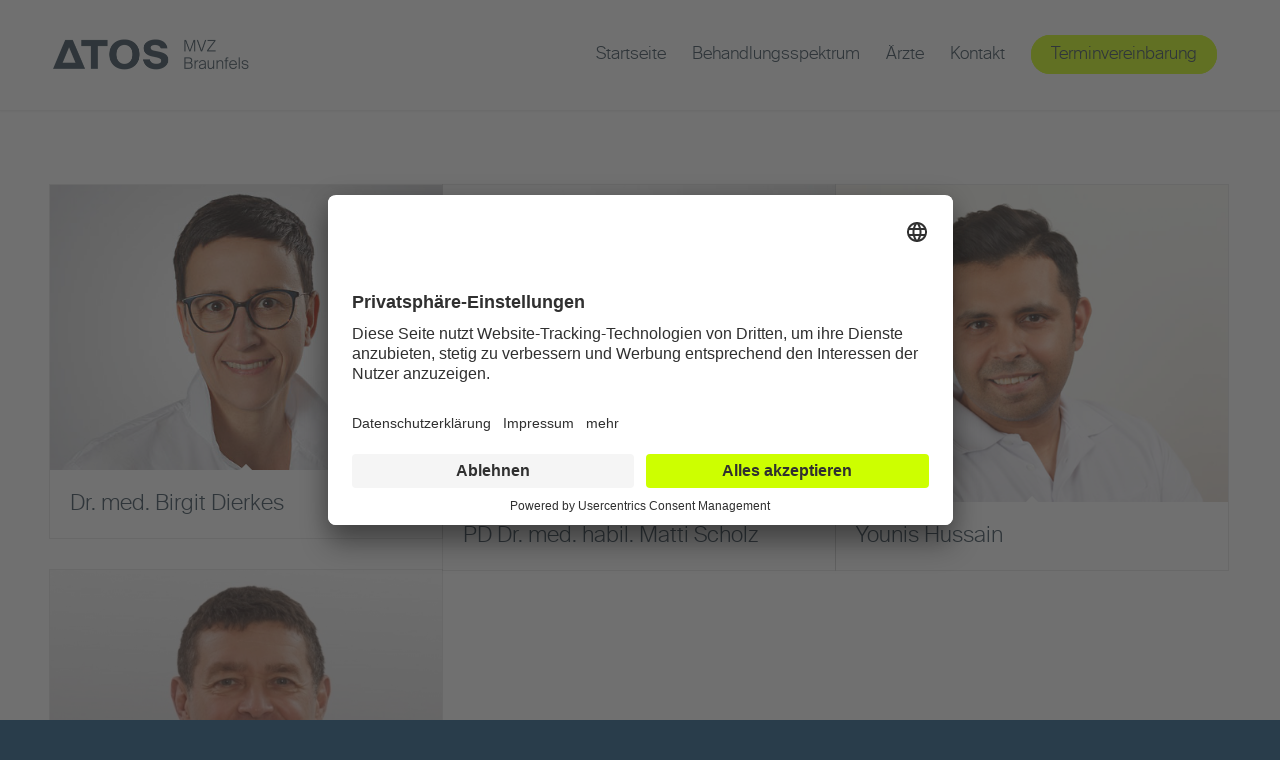

--- FILE ---
content_type: text/html; charset=UTF-8
request_url: https://atos-mvz.de/braunfels/aerzte/arzt/
body_size: 13249
content:
<!DOCTYPE html>
<html lang="de" class="html_stretched responsive av-preloader-disabled  html_header_top html_logo_left html_main_nav_header html_menu_right html_custom html_header_sticky html_header_shrinking html_mobile_menu_tablet html_header_searchicon_disabled html_content_align_center html_header_unstick_top_disabled html_header_stretch_disabled html_minimal_header html_minimal_header_shadow html_av-submenu-hidden html_av-submenu-display-click html_av-overlay-side html_av-overlay-side-classic html_av-submenu-noclone html_entry_id_505 av-cookies-no-cookie-consent av-no-preview av-default-lightbox html_text_menu_active av-mobile-menu-switch-default">
<head>
<meta charset="UTF-8" />


<!-- mobile setting -->
<meta name="viewport" content="width=device-width, initial-scale=1">

<!-- Scripts/CSS and wp_head hook -->
<meta name='robots' content='index, follow, max-image-preview:large, max-snippet:-1, max-video-preview:-1' />

	<!-- This site is optimized with the Yoast SEO plugin v26.7 - https://yoast.com/wordpress/plugins/seo/ -->
	<title>Arzt Archive - MVZ Braunfels</title>
	<link rel="canonical" href="https://atos-mvz.de/braunfels/aerzte/arzt/" />
	<meta property="og:locale" content="de_DE" />
	<meta property="og:type" content="article" />
	<meta property="og:title" content="Arzt Archive - MVZ Braunfels" />
	<meta property="og:url" content="https://atos-mvz.de/braunfels/aerzte/arzt/" />
	<meta property="og:site_name" content="MVZ Braunfels" />
	<meta name="twitter:card" content="summary_large_image" />
	<script type="application/ld+json" class="yoast-schema-graph">{"@context":"https://schema.org","@graph":[{"@type":"CollectionPage","@id":"https://atos-mvz.de/braunfels/aerzte/arzt/","url":"https://atos-mvz.de/braunfels/aerzte/arzt/","name":"Arzt Archive - MVZ Braunfels","isPartOf":{"@id":"https://atos-mvz.de/braunfels/#website"},"primaryImageOfPage":{"@id":"https://atos-mvz.de/braunfels/aerzte/arzt/#primaryimage"},"image":{"@id":"https://atos-mvz.de/braunfels/aerzte/arzt/#primaryimage"},"thumbnailUrl":"https://atos-mvz.de/braunfels/wp-content/uploads/sites/4/2023/11/birgit-dierkes-1.jpg","breadcrumb":{"@id":"https://atos-mvz.de/braunfels/aerzte/arzt/#breadcrumb"},"inLanguage":"de"},{"@type":"ImageObject","inLanguage":"de","@id":"https://atos-mvz.de/braunfels/aerzte/arzt/#primaryimage","url":"https://atos-mvz.de/braunfels/wp-content/uploads/sites/4/2023/11/birgit-dierkes-1.jpg","contentUrl":"https://atos-mvz.de/braunfels/wp-content/uploads/sites/4/2023/11/birgit-dierkes-1.jpg","width":524,"height":360},{"@type":"BreadcrumbList","@id":"https://atos-mvz.de/braunfels/aerzte/arzt/#breadcrumb","itemListElement":[{"@type":"ListItem","position":1,"name":"Startseite","item":"https://atos-mvz.de/braunfels/startseite/"},{"@type":"ListItem","position":2,"name":"Arzt"}]},{"@type":"WebSite","@id":"https://atos-mvz.de/braunfels/#website","url":"https://atos-mvz.de/braunfels/","name":"MVZ Braunfels","description":"","potentialAction":[{"@type":"SearchAction","target":{"@type":"EntryPoint","urlTemplate":"https://atos-mvz.de/braunfels/?s={search_term_string}"},"query-input":{"@type":"PropertyValueSpecification","valueRequired":true,"valueName":"search_term_string"}}],"inLanguage":"de"}]}</script>
	<!-- / Yoast SEO plugin. -->


<link rel="alternate" type="application/rss+xml" title="MVZ Braunfels &raquo; Feed" href="https://atos-mvz.de/braunfels/feed/" />
<link rel="alternate" type="application/rss+xml" title="MVZ Braunfels &raquo; Kommentar-Feed" href="https://atos-mvz.de/braunfels/comments/feed/" />
<link rel="alternate" type="application/rss+xml" title="MVZ Braunfels &raquo; Arzt Portfolio Kategorien Feed" href="https://atos-mvz.de/braunfels/aerzte/arzt/feed/" />
<style id='wp-img-auto-sizes-contain-inline-css' type='text/css'>
img:is([sizes=auto i],[sizes^="auto," i]){contain-intrinsic-size:3000px 1500px}
/*# sourceURL=wp-img-auto-sizes-contain-inline-css */
</style>
<link rel='stylesheet' id='avia-grid-css' href='https://atos-mvz.de/braunfels/wp-content/themes/enfold/css/grid.css?ver=7.1.3' type='text/css' media='all' />
<link rel='stylesheet' id='avia-base-css' href='https://atos-mvz.de/braunfels/wp-content/themes/enfold/css/base.css?ver=7.1.3' type='text/css' media='all' />
<link rel='stylesheet' id='avia-layout-css' href='https://atos-mvz.de/braunfels/wp-content/themes/enfold/css/layout.css?ver=7.1.3' type='text/css' media='all' />
<link rel='stylesheet' id='avia-module-blog-css' href='https://atos-mvz.de/braunfels/wp-content/themes/enfold/config-templatebuilder/avia-shortcodes/blog/blog.css?ver=7.1.3' type='text/css' media='all' />
<link rel='stylesheet' id='avia-module-postslider-css' href='https://atos-mvz.de/braunfels/wp-content/themes/enfold/config-templatebuilder/avia-shortcodes/postslider/postslider.css?ver=7.1.3' type='text/css' media='all' />
<link rel='stylesheet' id='avia-module-button-css' href='https://atos-mvz.de/braunfels/wp-content/themes/enfold/config-templatebuilder/avia-shortcodes/buttons/buttons.css?ver=7.1.3' type='text/css' media='all' />
<link rel='stylesheet' id='avia-module-comments-css' href='https://atos-mvz.de/braunfels/wp-content/themes/enfold/config-templatebuilder/avia-shortcodes/comments/comments.css?ver=7.1.3' type='text/css' media='all' />
<link rel='stylesheet' id='avia-module-slideshow-css' href='https://atos-mvz.de/braunfels/wp-content/themes/enfold/config-templatebuilder/avia-shortcodes/slideshow/slideshow.css?ver=7.1.3' type='text/css' media='all' />
<link rel='stylesheet' id='avia-module-gallery-css' href='https://atos-mvz.de/braunfels/wp-content/themes/enfold/config-templatebuilder/avia-shortcodes/gallery/gallery.css?ver=7.1.3' type='text/css' media='all' />
<link rel='stylesheet' id='avia-module-gridrow-css' href='https://atos-mvz.de/braunfels/wp-content/themes/enfold/config-templatebuilder/avia-shortcodes/grid_row/grid_row.css?ver=7.1.3' type='text/css' media='all' />
<link rel='stylesheet' id='avia-module-heading-css' href='https://atos-mvz.de/braunfels/wp-content/themes/enfold/config-templatebuilder/avia-shortcodes/heading/heading.css?ver=7.1.3' type='text/css' media='all' />
<link rel='stylesheet' id='avia-module-hr-css' href='https://atos-mvz.de/braunfels/wp-content/themes/enfold/config-templatebuilder/avia-shortcodes/hr/hr.css?ver=7.1.3' type='text/css' media='all' />
<link rel='stylesheet' id='avia-module-icon-css' href='https://atos-mvz.de/braunfels/wp-content/themes/enfold/config-templatebuilder/avia-shortcodes/icon/icon.css?ver=7.1.3' type='text/css' media='all' />
<link rel='stylesheet' id='avia-module-iconlist-css' href='https://atos-mvz.de/braunfels/wp-content/themes/enfold/config-templatebuilder/avia-shortcodes/iconlist/iconlist.css?ver=7.1.3' type='text/css' media='all' />
<link rel='stylesheet' id='avia-module-image-css' href='https://atos-mvz.de/braunfels/wp-content/themes/enfold/config-templatebuilder/avia-shortcodes/image/image.css?ver=7.1.3' type='text/css' media='all' />
<link rel='stylesheet' id='avia-module-portfolio-css' href='https://atos-mvz.de/braunfels/wp-content/themes/enfold/config-templatebuilder/avia-shortcodes/portfolio/portfolio.css?ver=7.1.3' type='text/css' media='all' />
<link rel='stylesheet' id='avia-module-social-css' href='https://atos-mvz.de/braunfels/wp-content/themes/enfold/config-templatebuilder/avia-shortcodes/social_share/social_share.css?ver=7.1.3' type='text/css' media='all' />
<link rel='stylesheet' id='avia-module-table-css' href='https://atos-mvz.de/braunfels/wp-content/themes/enfold/config-templatebuilder/avia-shortcodes/table/table.css?ver=7.1.3' type='text/css' media='all' />
<link rel='stylesheet' id='avia-module-tabs-css' href='https://atos-mvz.de/braunfels/wp-content/themes/enfold/config-templatebuilder/avia-shortcodes/tabs/tabs.css?ver=7.1.3' type='text/css' media='all' />
<link rel='stylesheet' id='avia-module-toggles-css' href='https://atos-mvz.de/braunfels/wp-content/themes/enfold/config-templatebuilder/avia-shortcodes/toggles/toggles.css?ver=7.1.3' type='text/css' media='all' />
<link rel='stylesheet' id='avia-module-video-css' href='https://atos-mvz.de/braunfels/wp-content/themes/enfold/config-templatebuilder/avia-shortcodes/video/video.css?ver=7.1.3' type='text/css' media='all' />
<style id='wp-emoji-styles-inline-css' type='text/css'>

	img.wp-smiley, img.emoji {
		display: inline !important;
		border: none !important;
		box-shadow: none !important;
		height: 1em !important;
		width: 1em !important;
		margin: 0 0.07em !important;
		vertical-align: -0.1em !important;
		background: none !important;
		padding: 0 !important;
	}
/*# sourceURL=wp-emoji-styles-inline-css */
</style>
<style id='wp-block-library-inline-css' type='text/css'>
:root{--wp-block-synced-color:#7a00df;--wp-block-synced-color--rgb:122,0,223;--wp-bound-block-color:var(--wp-block-synced-color);--wp-editor-canvas-background:#ddd;--wp-admin-theme-color:#007cba;--wp-admin-theme-color--rgb:0,124,186;--wp-admin-theme-color-darker-10:#006ba1;--wp-admin-theme-color-darker-10--rgb:0,107,160.5;--wp-admin-theme-color-darker-20:#005a87;--wp-admin-theme-color-darker-20--rgb:0,90,135;--wp-admin-border-width-focus:2px}@media (min-resolution:192dpi){:root{--wp-admin-border-width-focus:1.5px}}.wp-element-button{cursor:pointer}:root .has-very-light-gray-background-color{background-color:#eee}:root .has-very-dark-gray-background-color{background-color:#313131}:root .has-very-light-gray-color{color:#eee}:root .has-very-dark-gray-color{color:#313131}:root .has-vivid-green-cyan-to-vivid-cyan-blue-gradient-background{background:linear-gradient(135deg,#00d084,#0693e3)}:root .has-purple-crush-gradient-background{background:linear-gradient(135deg,#34e2e4,#4721fb 50%,#ab1dfe)}:root .has-hazy-dawn-gradient-background{background:linear-gradient(135deg,#faaca8,#dad0ec)}:root .has-subdued-olive-gradient-background{background:linear-gradient(135deg,#fafae1,#67a671)}:root .has-atomic-cream-gradient-background{background:linear-gradient(135deg,#fdd79a,#004a59)}:root .has-nightshade-gradient-background{background:linear-gradient(135deg,#330968,#31cdcf)}:root .has-midnight-gradient-background{background:linear-gradient(135deg,#020381,#2874fc)}:root{--wp--preset--font-size--normal:16px;--wp--preset--font-size--huge:42px}.has-regular-font-size{font-size:1em}.has-larger-font-size{font-size:2.625em}.has-normal-font-size{font-size:var(--wp--preset--font-size--normal)}.has-huge-font-size{font-size:var(--wp--preset--font-size--huge)}.has-text-align-center{text-align:center}.has-text-align-left{text-align:left}.has-text-align-right{text-align:right}.has-fit-text{white-space:nowrap!important}#end-resizable-editor-section{display:none}.aligncenter{clear:both}.items-justified-left{justify-content:flex-start}.items-justified-center{justify-content:center}.items-justified-right{justify-content:flex-end}.items-justified-space-between{justify-content:space-between}.screen-reader-text{border:0;clip-path:inset(50%);height:1px;margin:-1px;overflow:hidden;padding:0;position:absolute;width:1px;word-wrap:normal!important}.screen-reader-text:focus{background-color:#ddd;clip-path:none;color:#444;display:block;font-size:1em;height:auto;left:5px;line-height:normal;padding:15px 23px 14px;text-decoration:none;top:5px;width:auto;z-index:100000}html :where(.has-border-color){border-style:solid}html :where([style*=border-top-color]){border-top-style:solid}html :where([style*=border-right-color]){border-right-style:solid}html :where([style*=border-bottom-color]){border-bottom-style:solid}html :where([style*=border-left-color]){border-left-style:solid}html :where([style*=border-width]){border-style:solid}html :where([style*=border-top-width]){border-top-style:solid}html :where([style*=border-right-width]){border-right-style:solid}html :where([style*=border-bottom-width]){border-bottom-style:solid}html :where([style*=border-left-width]){border-left-style:solid}html :where(img[class*=wp-image-]){height:auto;max-width:100%}:where(figure){margin:0 0 1em}html :where(.is-position-sticky){--wp-admin--admin-bar--position-offset:var(--wp-admin--admin-bar--height,0px)}@media screen and (max-width:600px){html :where(.is-position-sticky){--wp-admin--admin-bar--position-offset:0px}}

/*# sourceURL=wp-block-library-inline-css */
</style><style id='global-styles-inline-css' type='text/css'>
:root{--wp--preset--aspect-ratio--square: 1;--wp--preset--aspect-ratio--4-3: 4/3;--wp--preset--aspect-ratio--3-4: 3/4;--wp--preset--aspect-ratio--3-2: 3/2;--wp--preset--aspect-ratio--2-3: 2/3;--wp--preset--aspect-ratio--16-9: 16/9;--wp--preset--aspect-ratio--9-16: 9/16;--wp--preset--color--black: #000000;--wp--preset--color--cyan-bluish-gray: #abb8c3;--wp--preset--color--white: #ffffff;--wp--preset--color--pale-pink: #f78da7;--wp--preset--color--vivid-red: #cf2e2e;--wp--preset--color--luminous-vivid-orange: #ff6900;--wp--preset--color--luminous-vivid-amber: #fcb900;--wp--preset--color--light-green-cyan: #7bdcb5;--wp--preset--color--vivid-green-cyan: #00d084;--wp--preset--color--pale-cyan-blue: #8ed1fc;--wp--preset--color--vivid-cyan-blue: #0693e3;--wp--preset--color--vivid-purple: #9b51e0;--wp--preset--color--metallic-red: #b02b2c;--wp--preset--color--maximum-yellow-red: #edae44;--wp--preset--color--yellow-sun: #eeee22;--wp--preset--color--palm-leaf: #83a846;--wp--preset--color--aero: #7bb0e7;--wp--preset--color--old-lavender: #745f7e;--wp--preset--color--steel-teal: #5f8789;--wp--preset--color--raspberry-pink: #d65799;--wp--preset--color--medium-turquoise: #4ecac2;--wp--preset--gradient--vivid-cyan-blue-to-vivid-purple: linear-gradient(135deg,rgb(6,147,227) 0%,rgb(155,81,224) 100%);--wp--preset--gradient--light-green-cyan-to-vivid-green-cyan: linear-gradient(135deg,rgb(122,220,180) 0%,rgb(0,208,130) 100%);--wp--preset--gradient--luminous-vivid-amber-to-luminous-vivid-orange: linear-gradient(135deg,rgb(252,185,0) 0%,rgb(255,105,0) 100%);--wp--preset--gradient--luminous-vivid-orange-to-vivid-red: linear-gradient(135deg,rgb(255,105,0) 0%,rgb(207,46,46) 100%);--wp--preset--gradient--very-light-gray-to-cyan-bluish-gray: linear-gradient(135deg,rgb(238,238,238) 0%,rgb(169,184,195) 100%);--wp--preset--gradient--cool-to-warm-spectrum: linear-gradient(135deg,rgb(74,234,220) 0%,rgb(151,120,209) 20%,rgb(207,42,186) 40%,rgb(238,44,130) 60%,rgb(251,105,98) 80%,rgb(254,248,76) 100%);--wp--preset--gradient--blush-light-purple: linear-gradient(135deg,rgb(255,206,236) 0%,rgb(152,150,240) 100%);--wp--preset--gradient--blush-bordeaux: linear-gradient(135deg,rgb(254,205,165) 0%,rgb(254,45,45) 50%,rgb(107,0,62) 100%);--wp--preset--gradient--luminous-dusk: linear-gradient(135deg,rgb(255,203,112) 0%,rgb(199,81,192) 50%,rgb(65,88,208) 100%);--wp--preset--gradient--pale-ocean: linear-gradient(135deg,rgb(255,245,203) 0%,rgb(182,227,212) 50%,rgb(51,167,181) 100%);--wp--preset--gradient--electric-grass: linear-gradient(135deg,rgb(202,248,128) 0%,rgb(113,206,126) 100%);--wp--preset--gradient--midnight: linear-gradient(135deg,rgb(2,3,129) 0%,rgb(40,116,252) 100%);--wp--preset--font-size--small: 1rem;--wp--preset--font-size--medium: 1.125rem;--wp--preset--font-size--large: 1.75rem;--wp--preset--font-size--x-large: clamp(1.75rem, 3vw, 2.25rem);--wp--preset--spacing--20: 0.44rem;--wp--preset--spacing--30: 0.67rem;--wp--preset--spacing--40: 1rem;--wp--preset--spacing--50: 1.5rem;--wp--preset--spacing--60: 2.25rem;--wp--preset--spacing--70: 3.38rem;--wp--preset--spacing--80: 5.06rem;--wp--preset--shadow--natural: 6px 6px 9px rgba(0, 0, 0, 0.2);--wp--preset--shadow--deep: 12px 12px 50px rgba(0, 0, 0, 0.4);--wp--preset--shadow--sharp: 6px 6px 0px rgba(0, 0, 0, 0.2);--wp--preset--shadow--outlined: 6px 6px 0px -3px rgb(255, 255, 255), 6px 6px rgb(0, 0, 0);--wp--preset--shadow--crisp: 6px 6px 0px rgb(0, 0, 0);}:root { --wp--style--global--content-size: 800px;--wp--style--global--wide-size: 1130px; }:where(body) { margin: 0; }.wp-site-blocks > .alignleft { float: left; margin-right: 2em; }.wp-site-blocks > .alignright { float: right; margin-left: 2em; }.wp-site-blocks > .aligncenter { justify-content: center; margin-left: auto; margin-right: auto; }:where(.is-layout-flex){gap: 0.5em;}:where(.is-layout-grid){gap: 0.5em;}.is-layout-flow > .alignleft{float: left;margin-inline-start: 0;margin-inline-end: 2em;}.is-layout-flow > .alignright{float: right;margin-inline-start: 2em;margin-inline-end: 0;}.is-layout-flow > .aligncenter{margin-left: auto !important;margin-right: auto !important;}.is-layout-constrained > .alignleft{float: left;margin-inline-start: 0;margin-inline-end: 2em;}.is-layout-constrained > .alignright{float: right;margin-inline-start: 2em;margin-inline-end: 0;}.is-layout-constrained > .aligncenter{margin-left: auto !important;margin-right: auto !important;}.is-layout-constrained > :where(:not(.alignleft):not(.alignright):not(.alignfull)){max-width: var(--wp--style--global--content-size);margin-left: auto !important;margin-right: auto !important;}.is-layout-constrained > .alignwide{max-width: var(--wp--style--global--wide-size);}body .is-layout-flex{display: flex;}.is-layout-flex{flex-wrap: wrap;align-items: center;}.is-layout-flex > :is(*, div){margin: 0;}body .is-layout-grid{display: grid;}.is-layout-grid > :is(*, div){margin: 0;}body{padding-top: 0px;padding-right: 0px;padding-bottom: 0px;padding-left: 0px;}a:where(:not(.wp-element-button)){text-decoration: underline;}:root :where(.wp-element-button, .wp-block-button__link){background-color: #32373c;border-width: 0;color: #fff;font-family: inherit;font-size: inherit;font-style: inherit;font-weight: inherit;letter-spacing: inherit;line-height: inherit;padding-top: calc(0.667em + 2px);padding-right: calc(1.333em + 2px);padding-bottom: calc(0.667em + 2px);padding-left: calc(1.333em + 2px);text-decoration: none;text-transform: inherit;}.has-black-color{color: var(--wp--preset--color--black) !important;}.has-cyan-bluish-gray-color{color: var(--wp--preset--color--cyan-bluish-gray) !important;}.has-white-color{color: var(--wp--preset--color--white) !important;}.has-pale-pink-color{color: var(--wp--preset--color--pale-pink) !important;}.has-vivid-red-color{color: var(--wp--preset--color--vivid-red) !important;}.has-luminous-vivid-orange-color{color: var(--wp--preset--color--luminous-vivid-orange) !important;}.has-luminous-vivid-amber-color{color: var(--wp--preset--color--luminous-vivid-amber) !important;}.has-light-green-cyan-color{color: var(--wp--preset--color--light-green-cyan) !important;}.has-vivid-green-cyan-color{color: var(--wp--preset--color--vivid-green-cyan) !important;}.has-pale-cyan-blue-color{color: var(--wp--preset--color--pale-cyan-blue) !important;}.has-vivid-cyan-blue-color{color: var(--wp--preset--color--vivid-cyan-blue) !important;}.has-vivid-purple-color{color: var(--wp--preset--color--vivid-purple) !important;}.has-metallic-red-color{color: var(--wp--preset--color--metallic-red) !important;}.has-maximum-yellow-red-color{color: var(--wp--preset--color--maximum-yellow-red) !important;}.has-yellow-sun-color{color: var(--wp--preset--color--yellow-sun) !important;}.has-palm-leaf-color{color: var(--wp--preset--color--palm-leaf) !important;}.has-aero-color{color: var(--wp--preset--color--aero) !important;}.has-old-lavender-color{color: var(--wp--preset--color--old-lavender) !important;}.has-steel-teal-color{color: var(--wp--preset--color--steel-teal) !important;}.has-raspberry-pink-color{color: var(--wp--preset--color--raspberry-pink) !important;}.has-medium-turquoise-color{color: var(--wp--preset--color--medium-turquoise) !important;}.has-black-background-color{background-color: var(--wp--preset--color--black) !important;}.has-cyan-bluish-gray-background-color{background-color: var(--wp--preset--color--cyan-bluish-gray) !important;}.has-white-background-color{background-color: var(--wp--preset--color--white) !important;}.has-pale-pink-background-color{background-color: var(--wp--preset--color--pale-pink) !important;}.has-vivid-red-background-color{background-color: var(--wp--preset--color--vivid-red) !important;}.has-luminous-vivid-orange-background-color{background-color: var(--wp--preset--color--luminous-vivid-orange) !important;}.has-luminous-vivid-amber-background-color{background-color: var(--wp--preset--color--luminous-vivid-amber) !important;}.has-light-green-cyan-background-color{background-color: var(--wp--preset--color--light-green-cyan) !important;}.has-vivid-green-cyan-background-color{background-color: var(--wp--preset--color--vivid-green-cyan) !important;}.has-pale-cyan-blue-background-color{background-color: var(--wp--preset--color--pale-cyan-blue) !important;}.has-vivid-cyan-blue-background-color{background-color: var(--wp--preset--color--vivid-cyan-blue) !important;}.has-vivid-purple-background-color{background-color: var(--wp--preset--color--vivid-purple) !important;}.has-metallic-red-background-color{background-color: var(--wp--preset--color--metallic-red) !important;}.has-maximum-yellow-red-background-color{background-color: var(--wp--preset--color--maximum-yellow-red) !important;}.has-yellow-sun-background-color{background-color: var(--wp--preset--color--yellow-sun) !important;}.has-palm-leaf-background-color{background-color: var(--wp--preset--color--palm-leaf) !important;}.has-aero-background-color{background-color: var(--wp--preset--color--aero) !important;}.has-old-lavender-background-color{background-color: var(--wp--preset--color--old-lavender) !important;}.has-steel-teal-background-color{background-color: var(--wp--preset--color--steel-teal) !important;}.has-raspberry-pink-background-color{background-color: var(--wp--preset--color--raspberry-pink) !important;}.has-medium-turquoise-background-color{background-color: var(--wp--preset--color--medium-turquoise) !important;}.has-black-border-color{border-color: var(--wp--preset--color--black) !important;}.has-cyan-bluish-gray-border-color{border-color: var(--wp--preset--color--cyan-bluish-gray) !important;}.has-white-border-color{border-color: var(--wp--preset--color--white) !important;}.has-pale-pink-border-color{border-color: var(--wp--preset--color--pale-pink) !important;}.has-vivid-red-border-color{border-color: var(--wp--preset--color--vivid-red) !important;}.has-luminous-vivid-orange-border-color{border-color: var(--wp--preset--color--luminous-vivid-orange) !important;}.has-luminous-vivid-amber-border-color{border-color: var(--wp--preset--color--luminous-vivid-amber) !important;}.has-light-green-cyan-border-color{border-color: var(--wp--preset--color--light-green-cyan) !important;}.has-vivid-green-cyan-border-color{border-color: var(--wp--preset--color--vivid-green-cyan) !important;}.has-pale-cyan-blue-border-color{border-color: var(--wp--preset--color--pale-cyan-blue) !important;}.has-vivid-cyan-blue-border-color{border-color: var(--wp--preset--color--vivid-cyan-blue) !important;}.has-vivid-purple-border-color{border-color: var(--wp--preset--color--vivid-purple) !important;}.has-metallic-red-border-color{border-color: var(--wp--preset--color--metallic-red) !important;}.has-maximum-yellow-red-border-color{border-color: var(--wp--preset--color--maximum-yellow-red) !important;}.has-yellow-sun-border-color{border-color: var(--wp--preset--color--yellow-sun) !important;}.has-palm-leaf-border-color{border-color: var(--wp--preset--color--palm-leaf) !important;}.has-aero-border-color{border-color: var(--wp--preset--color--aero) !important;}.has-old-lavender-border-color{border-color: var(--wp--preset--color--old-lavender) !important;}.has-steel-teal-border-color{border-color: var(--wp--preset--color--steel-teal) !important;}.has-raspberry-pink-border-color{border-color: var(--wp--preset--color--raspberry-pink) !important;}.has-medium-turquoise-border-color{border-color: var(--wp--preset--color--medium-turquoise) !important;}.has-vivid-cyan-blue-to-vivid-purple-gradient-background{background: var(--wp--preset--gradient--vivid-cyan-blue-to-vivid-purple) !important;}.has-light-green-cyan-to-vivid-green-cyan-gradient-background{background: var(--wp--preset--gradient--light-green-cyan-to-vivid-green-cyan) !important;}.has-luminous-vivid-amber-to-luminous-vivid-orange-gradient-background{background: var(--wp--preset--gradient--luminous-vivid-amber-to-luminous-vivid-orange) !important;}.has-luminous-vivid-orange-to-vivid-red-gradient-background{background: var(--wp--preset--gradient--luminous-vivid-orange-to-vivid-red) !important;}.has-very-light-gray-to-cyan-bluish-gray-gradient-background{background: var(--wp--preset--gradient--very-light-gray-to-cyan-bluish-gray) !important;}.has-cool-to-warm-spectrum-gradient-background{background: var(--wp--preset--gradient--cool-to-warm-spectrum) !important;}.has-blush-light-purple-gradient-background{background: var(--wp--preset--gradient--blush-light-purple) !important;}.has-blush-bordeaux-gradient-background{background: var(--wp--preset--gradient--blush-bordeaux) !important;}.has-luminous-dusk-gradient-background{background: var(--wp--preset--gradient--luminous-dusk) !important;}.has-pale-ocean-gradient-background{background: var(--wp--preset--gradient--pale-ocean) !important;}.has-electric-grass-gradient-background{background: var(--wp--preset--gradient--electric-grass) !important;}.has-midnight-gradient-background{background: var(--wp--preset--gradient--midnight) !important;}.has-small-font-size{font-size: var(--wp--preset--font-size--small) !important;}.has-medium-font-size{font-size: var(--wp--preset--font-size--medium) !important;}.has-large-font-size{font-size: var(--wp--preset--font-size--large) !important;}.has-x-large-font-size{font-size: var(--wp--preset--font-size--x-large) !important;}
/*# sourceURL=global-styles-inline-css */
</style>

<link rel='stylesheet' id='avia-scs-css' href='https://atos-mvz.de/braunfels/wp-content/themes/enfold/css/shortcodes.css?ver=7.1.3' type='text/css' media='all' />
<link rel='stylesheet' id='avia-fold-unfold-css' href='https://atos-mvz.de/braunfels/wp-content/themes/enfold/css/avia-snippet-fold-unfold.css?ver=7.1.3' type='text/css' media='all' />
<link rel='stylesheet' id='avia-popup-css-css' href='https://atos-mvz.de/braunfels/wp-content/themes/enfold/js/aviapopup/magnific-popup.min.css?ver=7.1.3' type='text/css' media='screen' />
<link rel='stylesheet' id='avia-lightbox-css' href='https://atos-mvz.de/braunfels/wp-content/themes/enfold/css/avia-snippet-lightbox.css?ver=7.1.3' type='text/css' media='screen' />
<link rel='stylesheet' id='avia-widget-css-css' href='https://atos-mvz.de/braunfels/wp-content/themes/enfold/css/avia-snippet-widget.css?ver=7.1.3' type='text/css' media='screen' />
<link rel='stylesheet' id='avia-dynamic-css' href='https://atos-mvz.de/braunfels/wp-content/uploads/sites/4/dynamic_avia/enfold_child.css?ver=69120f6e07f88' type='text/css' media='all' />
<link rel='stylesheet' id='avia-custom-css' href='https://atos-mvz.de/braunfels/wp-content/themes/enfold/css/custom.css?ver=7.1.3' type='text/css' media='all' />
<link rel='stylesheet' id='avia-style-css' href='https://atos-mvz.de/braunfels/wp-content/themes/enfold-child/style.css?ver=7.1.3' type='text/css' media='all' />
<link rel='stylesheet' id='avia-single-post-505-css' href='https://atos-mvz.de/braunfels/wp-content/uploads/sites/4/dynamic_avia/avia_posts_css/post-505.css?ver=ver-1768388999' type='text/css' media='all' />
<script type="text/javascript" src="https://atos-mvz.de/braunfels/wp-includes/js/jquery/jquery.min.js?ver=3.7.1" id="jquery-core-js"></script>
<script type="text/javascript" src="https://atos-mvz.de/braunfels/wp-includes/js/jquery/jquery-migrate.min.js?ver=3.4.1" id="jquery-migrate-js"></script>
<script type="text/javascript" src="https://atos-mvz.de/braunfels/wp-content/themes/enfold/js/avia-js.js?ver=7.1.3" id="avia-js-js"></script>
<script type="text/javascript" src="https://atos-mvz.de/braunfels/wp-content/themes/enfold/js/avia-compat.js?ver=7.1.3" id="avia-compat-js"></script>
<link rel="https://api.w.org/" href="https://atos-mvz.de/braunfels/wp-json/" /><link rel="alternate" title="JSON" type="application/json" href="https://atos-mvz.de/braunfels/wp-json/wp/v2/portfolio_entries/2" /><link rel="EditURI" type="application/rsd+xml" title="RSD" href="https://atos-mvz.de/braunfels/xmlrpc.php?rsd" />
<meta name="generator" content="WordPress 6.9" />
<script id="usercentrics-cmp" data-settings-id="opV6MlDun" src="https://app.usercentrics.eu/browser-ui/latest/bundle.js" defer></script>
<link rel="preconnect" href="//privacy-proxy.usercentrics.eu">
<link rel="preload" href="//privacy-proxy.usercentrics.eu/latest/uc-block.bundle.js" as="script">
<script type="application/javascript" src="https://privacy-proxy.usercentrics.eu/latest/uc-block.bundle.js"></script>
<script>
 uc.reloadOnOptIn('S1pcEj_jZX'); // reload page on Google Maps opt-in
</script>

<!-- Google Tag Manager -->
<script>(function(w,d,s,l,i){w[l]=w[l]||[];w[l].push({'gtm.start':
new Date().getTime(),event:'gtm.js'});var f=d.getElementsByTagName(s)[0],
j=d.createElement(s),dl=l!='dataLayer'?'&l='+l:'';j.async=true;j.src=
'https://www.googletagmanager.com/gtm.js?id='+i+dl;f.parentNode.insertBefore(j,f);
})(window,document,'script','dataLayer','GTM-KGWVSCP');</script>
<!-- End Google Tag Manager -->
<link rel="icon" href="https://atos-mvz.de/wp-content/uploads/2021/01/favicon.png" type="image/png">
<!--[if lt IE 9]><script src="https://atos-mvz.de/braunfels/wp-content/themes/enfold/js/html5shiv.js"></script><![endif]--><link rel="profile" href="https://gmpg.org/xfn/11" />
<link rel="alternate" type="application/rss+xml" title="MVZ Braunfels RSS2 Feed" href="https://atos-mvz.de/braunfels/feed/" />
<link rel="pingback" href="https://atos-mvz.de/braunfels/xmlrpc.php" />

<style type='text/css' media='screen'>
 #top #header_main > .container, #top #header_main > .container .main_menu  .av-main-nav > li > a, #top #header_main #menu-item-shop .cart_dropdown_link{ height:110px; line-height: 110px; }
 .html_top_nav_header .av-logo-container{ height:110px;  }
 .html_header_top.html_header_sticky #top #wrap_all #main{ padding-top:110px; } 
</style>
		<style type="text/css" id="wp-custom-css">
			#top #wrap_all .header_color .av-menu-button-colored > a .avia-menu-text
{
  background-color: #cdff00;
  color: #293d4b;
  border-color: #cdff00;
	border-radius: 50px;
	padding-left: 18px;
	padding-right: 18px;
}		</style>
		<style type="text/css">
		@font-face {font-family: 'entypo-fontello-enfold'; font-weight: normal; font-style: normal; font-display: auto;
		src: url('https://atos-mvz.de/braunfels/wp-content/themes/enfold/config-templatebuilder/avia-template-builder/assets/fonts/entypo-fontello-enfold/entypo-fontello-enfold.woff2') format('woff2'),
		url('https://atos-mvz.de/braunfels/wp-content/themes/enfold/config-templatebuilder/avia-template-builder/assets/fonts/entypo-fontello-enfold/entypo-fontello-enfold.woff') format('woff'),
		url('https://atos-mvz.de/braunfels/wp-content/themes/enfold/config-templatebuilder/avia-template-builder/assets/fonts/entypo-fontello-enfold/entypo-fontello-enfold.ttf') format('truetype'),
		url('https://atos-mvz.de/braunfels/wp-content/themes/enfold/config-templatebuilder/avia-template-builder/assets/fonts/entypo-fontello-enfold/entypo-fontello-enfold.svg#entypo-fontello-enfold') format('svg'),
		url('https://atos-mvz.de/braunfels/wp-content/themes/enfold/config-templatebuilder/avia-template-builder/assets/fonts/entypo-fontello-enfold/entypo-fontello-enfold.eot'),
		url('https://atos-mvz.de/braunfels/wp-content/themes/enfold/config-templatebuilder/avia-template-builder/assets/fonts/entypo-fontello-enfold/entypo-fontello-enfold.eot?#iefix') format('embedded-opentype');
		}

		#top .avia-font-entypo-fontello-enfold, body .avia-font-entypo-fontello-enfold, html body [data-av_iconfont='entypo-fontello-enfold']:before{ font-family: 'entypo-fontello-enfold'; }
		
		@font-face {font-family: 'entypo-fontello'; font-weight: normal; font-style: normal; font-display: auto;
		src: url('https://atos-mvz.de/braunfels/wp-content/themes/enfold/config-templatebuilder/avia-template-builder/assets/fonts/entypo-fontello/entypo-fontello.woff2') format('woff2'),
		url('https://atos-mvz.de/braunfels/wp-content/themes/enfold/config-templatebuilder/avia-template-builder/assets/fonts/entypo-fontello/entypo-fontello.woff') format('woff'),
		url('https://atos-mvz.de/braunfels/wp-content/themes/enfold/config-templatebuilder/avia-template-builder/assets/fonts/entypo-fontello/entypo-fontello.ttf') format('truetype'),
		url('https://atos-mvz.de/braunfels/wp-content/themes/enfold/config-templatebuilder/avia-template-builder/assets/fonts/entypo-fontello/entypo-fontello.svg#entypo-fontello') format('svg'),
		url('https://atos-mvz.de/braunfels/wp-content/themes/enfold/config-templatebuilder/avia-template-builder/assets/fonts/entypo-fontello/entypo-fontello.eot'),
		url('https://atos-mvz.de/braunfels/wp-content/themes/enfold/config-templatebuilder/avia-template-builder/assets/fonts/entypo-fontello/entypo-fontello.eot?#iefix') format('embedded-opentype');
		}

		#top .avia-font-entypo-fontello, body .avia-font-entypo-fontello, html body [data-av_iconfont='entypo-fontello']:before{ font-family: 'entypo-fontello'; }
		
		@font-face {font-family: 'orthocare'; font-weight: normal; font-style: normal; font-display: auto;
		src: url('https://atos-mvz.de/braunfels/wp-content/uploads/sites/4/avia_fonts/orthocare/orthocare.woff2') format('woff2'),
		url('https://atos-mvz.de/braunfels/wp-content/uploads/sites/4/avia_fonts/orthocare/orthocare.woff') format('woff'),
		url('https://atos-mvz.de/braunfels/wp-content/uploads/sites/4/avia_fonts/orthocare/orthocare.ttf') format('truetype'),
		url('https://atos-mvz.de/braunfels/wp-content/uploads/sites/4/avia_fonts/orthocare/orthocare.svg#orthocare') format('svg'),
		url('https://atos-mvz.de/braunfels/wp-content/uploads/sites/4/avia_fonts/orthocare/orthocare.eot'),
		url('https://atos-mvz.de/braunfels/wp-content/uploads/sites/4/avia_fonts/orthocare/orthocare.eot?#iefix') format('embedded-opentype');
		}

		#top .avia-font-orthocare, body .avia-font-orthocare, html body [data-av_iconfont='orthocare']:before{ font-family: 'orthocare'; }
		
		@font-face {font-family: 'fontello'; font-weight: normal; font-style: normal; font-display: auto;
		src: url('https://atos-mvz.de/braunfels/wp-content/uploads/sites/4/avia_fonts/fontello/fontello.woff2') format('woff2'),
		url('https://atos-mvz.de/braunfels/wp-content/uploads/sites/4/avia_fonts/fontello/fontello.woff') format('woff'),
		url('https://atos-mvz.de/braunfels/wp-content/uploads/sites/4/avia_fonts/fontello/fontello.ttf') format('truetype'),
		url('https://atos-mvz.de/braunfels/wp-content/uploads/sites/4/avia_fonts/fontello/fontello.svg#fontello') format('svg'),
		url('https://atos-mvz.de/braunfels/wp-content/uploads/sites/4/avia_fonts/fontello/fontello.eot'),
		url('https://atos-mvz.de/braunfels/wp-content/uploads/sites/4/avia_fonts/fontello/fontello.eot?#iefix') format('embedded-opentype');
		}

		#top .avia-font-fontello, body .avia-font-fontello, html body [data-av_iconfont='fontello']:before{ font-family: 'fontello'; }
		</style>

<!--
Debugging Info for Theme support: 

Theme: Enfold
Version: 7.1.3
Installed: enfold
AviaFramework Version: 5.6
AviaBuilder Version: 6.0
aviaElementManager Version: 1.0.1
- - - - - - - - - - -
ChildTheme: Enfold Child
ChildTheme Version: 1.0
ChildTheme Installed: enfold

- - - - - - - - - - -
ML:256-PU:50-PLA:10
WP:6.9
Compress: CSS:disabled - JS:disabled
Updates: enabled - token has changed and not verified
PLAu:8
-->
</head>

<body id="top" class="archive tax-portfolio_entries term-arzt term-2 wp-theme-enfold wp-child-theme-enfold-child stretched rtl_columns av-curtain-numeric avia-responsive-images-support" itemscope="itemscope" itemtype="https://schema.org/WebPage" >

	<!-- Google Tag Manager (noscript) -->
<noscript><iframe src="https://www.googletagmanager.com/ns.html?id=GTM-KGWVSCP"
height="0" width="0" style="display:none;visibility:hidden"></iframe></noscript>
<!-- End Google Tag Manager (noscript) -->
	<div id='wrap_all'>

	
<header id='header' class='all_colors header_color light_bg_color  av_header_top av_logo_left av_main_nav_header av_menu_right av_custom av_header_sticky av_header_shrinking av_header_stretch_disabled av_mobile_menu_tablet av_header_searchicon_disabled av_header_unstick_top_disabled av_minimal_header av_minimal_header_shadow av_bottom_nav_disabled  av_header_border_disabled'  data-av_shrink_factor='50' role="banner" itemscope="itemscope" itemtype="https://schema.org/WPHeader" >

		<div  id='header_main' class='container_wrap container_wrap_logo'>

        <div class='container av-logo-container'><div class='inner-container'><span class='logo avia-standard-logo'><a href='https://atos-mvz.de/braunfels/' class='' aria-label='MVZ Braunfels' ><img src="https://atos-mvz.de/braunfels/wp-content/uploads/sites/4/2023/01/atos-mvz-braunfels-web.png" srcset="https://atos-mvz.de/braunfels/wp-content/uploads/sites/4/2023/01/atos-mvz-braunfels-web.png 401w, https://atos-mvz.de/braunfels/wp-content/uploads/sites/4/2023/01/atos-mvz-braunfels-web-300x165.png 300w" sizes="(max-width: 401px) 100vw, 401px" height="100" width="300" alt='MVZ Braunfels' title='' /></a></span><nav class='main_menu' data-selectname='Wähle eine Seite'  role="navigation" itemscope="itemscope" itemtype="https://schema.org/SiteNavigationElement" ><div class="avia-menu av-main-nav-wrap"><ul role="menu" class="menu av-main-nav" id="avia-menu"><li role="menuitem" id="menu-item-37" class="menu-item menu-item-type-post_type menu-item-object-page menu-item-home menu-item-top-level menu-item-top-level-1"><a href="https://atos-mvz.de/braunfels/" itemprop="url" tabindex="0"><span class="avia-bullet"></span><span class="avia-menu-text">Startseite</span><span class="avia-menu-fx"><span class="avia-arrow-wrap"><span class="avia-arrow"></span></span></span></a></li>
<li role="menuitem" id="menu-item-38" class="menu-item menu-item-type-custom menu-item-object-custom menu-item-has-children menu-item-top-level menu-item-top-level-2"><a href="#" itemprop="url" tabindex="0"><span class="avia-bullet"></span><span class="avia-menu-text">Behandlungsspektrum</span><span class="avia-menu-fx"><span class="avia-arrow-wrap"><span class="avia-arrow"></span></span></span></a>


<ul class="sub-menu">
	<li role="menuitem" id="menu-item-36" class="menu-item menu-item-type-post_type menu-item-object-page"><a href="https://atos-mvz.de/braunfels/schmerzbilder/" itemprop="url" tabindex="0"><span class="avia-bullet"></span><span class="avia-menu-text">Schmerzbilder</span></a></li>
	<li role="menuitem" id="menu-item-267" class="menu-item menu-item-type-post_type menu-item-object-page"><a href="https://atos-mvz.de/braunfels/therapien/" itemprop="url" tabindex="0"><span class="avia-bullet"></span><span class="avia-menu-text">Therapien</span></a></li>
</ul>
</li>
<li role="menuitem" id="menu-item-194" class="menu-item menu-item-type-custom menu-item-object-custom menu-item-has-children menu-item-top-level menu-item-top-level-3"><a href="#" itemprop="url" tabindex="0"><span class="avia-bullet"></span><span class="avia-menu-text">Ärzte</span><span class="avia-menu-fx"><span class="avia-arrow-wrap"><span class="avia-arrow"></span></span></span></a>


<ul class="sub-menu">
	<li role="menuitem" id="menu-item-195" class="menu-item menu-item-type-custom menu-item-object-custom"><a href="/braunfels/arzt/dr-martin-berger/" itemprop="url" tabindex="0"><span class="avia-bullet"></span><span class="avia-menu-text">Dr. Martin Berger</span></a></li>
	<li role="menuitem" id="menu-item-398" class="menu-item menu-item-type-custom menu-item-object-custom"><a href="/braunfels/arzt/younis-hussain/" itemprop="url" tabindex="0"><span class="avia-bullet"></span><span class="avia-menu-text">Younis Hussain</span></a></li>
	<li role="menuitem" id="menu-item-445" class="menu-item menu-item-type-custom menu-item-object-custom"><a href="/braunfels/arzt/dr-matti-scholz/" itemprop="url" tabindex="0"><span class="avia-bullet"></span><span class="avia-menu-text">PD Dr. med. Matti Scholz</span></a></li>
	<li role="menuitem" id="menu-item-509" class="menu-item menu-item-type-custom menu-item-object-custom"><a href="/braunfels/arzt/dr-med-birgit-dierkes/" itemprop="url" tabindex="0"><span class="avia-bullet"></span><span class="avia-menu-text">Dr. med. Birgit Dierkes</span></a></li>
</ul>
</li>
<li role="menuitem" id="menu-item-35" class="menu-item menu-item-type-post_type menu-item-object-page menu-item-top-level menu-item-top-level-4"><a href="https://atos-mvz.de/braunfels/kontakt/" itemprop="url" tabindex="0"><span class="avia-bullet"></span><span class="avia-menu-text">Kontakt</span><span class="avia-menu-fx"><span class="avia-arrow-wrap"><span class="avia-arrow"></span></span></span></a></li>
<li role="menuitem" id="menu-item-581" class="menu-item menu-item-type-custom menu-item-object-custom av-menu-button av-menu-button-colored menu-item-top-level menu-item-top-level-5"><a target="_blank" href="https://www.doctolib.de/medizinisches-versorgungszentrum-mvz/braunfels/atos-mvz-braunfels" itemprop="url" tabindex="0"><span class="avia-bullet"></span><span class="avia-menu-text">Terminvereinbarung</span><span class="avia-menu-fx"><span class="avia-arrow-wrap"><span class="avia-arrow"></span></span></span></a></li>
<li class="av-burger-menu-main menu-item-avia-special " role="menuitem">
	        			<a href="#" aria-label="Menü" aria-hidden="false">
							<span class="av-hamburger av-hamburger--spin av-js-hamburger">
								<span class="av-hamburger-box">
						          <span class="av-hamburger-inner"></span>
						          <strong>Menü</strong>
								</span>
							</span>
							<span class="avia_hidden_link_text">Menü</span>
						</a>
	        		   </li></ul></div></nav></div> </div> 
		<!-- end container_wrap-->
		</div>
<div class="header_bg"></div>
<!-- end header -->
</header>

	<div id='main' class='all_colors' data-scroll-offset='110'>

	
		<div class='container_wrap container_wrap_first main_color fullsize'>

			<div class='container'>

				<main class='template-page template-portfolio content  av-content-full alpha units av-main-taxonomy-portfolio_entries'  role="main" itemprop="mainContentOfPage" itemscope="itemscope" itemtype="https://schema.org/Blog" >

					<div class="entry-content-wrapper clearfix">

						<div class="category-term-description">
													</div>

						<div  class=' grid-sort-container isotope   no_margin-container with-title-container grid-total-even grid-col-3 grid-links-' data-portfolio-id='1'><div data-ajax-id='505' class=' grid-entry flex_column isotope-item all_sort no_margin post-entry post-entry-505 grid-entry-overview grid-loop-1 grid-parity-odd  arzt_sort  av_one_third first default_av_fullwidth '><article class='main_color inner-entry'  itemscope="itemscope" itemtype="https://schema.org/CreativeWork" ><a href="https://atos-mvz.de/braunfels/arzt/dr-med-birgit-dierkes/" title='Dr. med. Birgit Dierkes'  data-rel='grid-1' class='grid-image avia-hover-fx'> <img fetchpriority="high" width="495" height="360" src="https://atos-mvz.de/braunfels/wp-content/uploads/sites/4/2023/11/birgit-dierkes-1-495x360.jpg" class="wp-image-525 avia-img-lazy-loading-not-525 attachment-portfolio size-portfolio wp-post-image" alt="" decoding="async" /></a><div class='grid-content'><div class='avia-arrow'></div><header class="entry-content-header" aria-label="Portfolio: Dr. med. Birgit Dierkes"><h3 class='grid-entry-title entry-title '  itemprop="headline" ><a href='https://atos-mvz.de/braunfels/arzt/dr-med-birgit-dierkes/' title='Dr. med. Birgit Dierkes'>Dr. med. Birgit Dierkes</a></h3></header></div><footer class="entry-footer"></footer></article></div><div data-ajax-id='440' class=' grid-entry flex_column isotope-item all_sort no_margin post-entry post-entry-440 grid-entry-overview grid-loop-2 grid-parity-even  arzt_sort  av_one_third  default_av_fullwidth '><article class='main_color inner-entry'  itemscope="itemscope" itemtype="https://schema.org/CreativeWork" ><a href="https://atos-mvz.de/braunfels/arzt/dr-matti-scholz/" title='PD Dr. med. habil. Matti Scholz'  data-rel='grid-1' class='grid-image avia-hover-fx'> <img fetchpriority="high" width="495" height="400" src="https://atos-mvz.de/braunfels/wp-content/uploads/sites/4/2023/09/scholz-495x400.jpg" class="wp-image-441 avia-img-lazy-loading-not-441 attachment-portfolio size-portfolio wp-post-image" alt="" decoding="async" /></a><div class='grid-content'><div class='avia-arrow'></div><header class="entry-content-header" aria-label="Portfolio: PD Dr. med. habil. Matti Scholz"><h3 class='grid-entry-title entry-title '  itemprop="headline" ><a href='https://atos-mvz.de/braunfels/arzt/dr-matti-scholz/' title='PD Dr. med. habil. Matti Scholz'>PD Dr. med. habil. Matti Scholz</a></h3></header></div><footer class="entry-footer"></footer></article></div><div data-ajax-id='376' class=' grid-entry flex_column isotope-item all_sort no_margin post-entry post-entry-376 grid-entry-overview grid-loop-3 grid-parity-odd  arzt_sort  av_one_third  default_av_fullwidth '><article class='main_color inner-entry'  itemscope="itemscope" itemtype="https://schema.org/CreativeWork" ><a href="https://atos-mvz.de/braunfels/arzt/younis-hussain/" title='Younis Hussain'  data-rel='grid-1' class='grid-image avia-hover-fx'> <img fetchpriority="high" width="495" height="400" src="https://atos-mvz.de/braunfels/wp-content/uploads/sites/4/2023/01/Hussain-495x400.jpg" class="wp-image-377 avia-img-lazy-loading-not-377 attachment-portfolio size-portfolio wp-post-image" alt="Hussain" decoding="async" /></a><div class='grid-content'><div class='avia-arrow'></div><header class="entry-content-header" aria-label="Portfolio: Younis Hussain"><h3 class='grid-entry-title entry-title '  itemprop="headline" ><a href='https://atos-mvz.de/braunfels/arzt/younis-hussain/' title='Younis Hussain'>Younis Hussain</a></h3></header></div><footer class="entry-footer"></footer></article></div><div data-ajax-id='185' class=' grid-entry flex_column isotope-item all_sort no_margin post-entry post-entry-185 grid-entry-overview grid-loop-4 grid-parity-even  post-entry-last  arzt_sort  av_one_third first default_av_fullwidth '><article class='main_color inner-entry'  itemscope="itemscope" itemtype="https://schema.org/CreativeWork" ><a href="https://atos-mvz.de/braunfels/arzt/dr-martin-berger/" title='Dr. Martin Berger'  data-rel='grid-1' class='grid-image avia-hover-fx'> <img fetchpriority="high" width="495" height="400" src="https://atos-mvz.de/braunfels/wp-content/uploads/sites/4/2021/02/Berger-Portrait-MVZ-Braunfels-495x400.jpg" class="wp-image-211 avia-img-lazy-loading-not-211 attachment-portfolio size-portfolio wp-post-image" alt="Orthopäde Dr. Martin Berger Braunfels" decoding="async" /></a><div class='grid-content'><div class='avia-arrow'></div><header class="entry-content-header" aria-label="Portfolio: Dr. Martin Berger"><h3 class='grid-entry-title entry-title '  itemprop="headline" ><a href='https://atos-mvz.de/braunfels/arzt/dr-martin-berger/' title='Dr. Martin Berger'>Dr. Martin Berger</a></h3></header></div><footer class="entry-footer"></footer></article></div></div>
					</div>

				<!--end content-->
				</main>
				
			</div><!--end container-->

		</div><!-- close default .container_wrap element -->

<footer class="footer-page-content footer_color" id="footer-page"><div id='av_section_1'  class='avia-section av-lmkbhas6-d18432444de8a5ecd8d632a9bada0e8a footer_color avia-section-large avia-no-border-styling  avia-builder-el-0  el_before_av_section  avia-builder-el-first  avia-bg-style-scroll container_wrap fullsize'  ><div class='container av-section-cont-open' ><main  role="main" itemprop="mainContentOfPage" itemscope="itemscope" itemtype="https://schema.org/Blog"  class='template-page content  av-content-full alpha units'><div class='post-entry post-entry-type-page post-entry-505'><div class='entry-content-wrapper clearfix'>
<div  class='flex_column av-4e91py-77d5a68079a586ceeee88f60dc33b72a av_one_fourth  avia-builder-el-1  el_before_av_one_fourth  avia-builder-el-first  first flex_column_div  '     ><style type="text/css" data-created_by="avia_inline_auto" id="style-css-av-lmkbi02p-b9c5fe2d0441daf56221976714ffd6f9">
#top .av-special-heading.av-lmkbi02p-b9c5fe2d0441daf56221976714ffd6f9{
padding-bottom:0;
}
body .av-special-heading.av-lmkbi02p-b9c5fe2d0441daf56221976714ffd6f9 .av-special-heading-tag .heading-char{
font-size:25px;
}
.av-special-heading.av-lmkbi02p-b9c5fe2d0441daf56221976714ffd6f9 .av-subheading{
font-size:15px;
}
</style>
<div  class='av-special-heading av-lmkbi02p-b9c5fe2d0441daf56221976714ffd6f9 av-special-heading-h4 blockquote modern-quote  avia-builder-el-2  el_before_av_iconlist  avia-builder-el-first '><h4 class='av-special-heading-tag '  itemprop="headline"  >Anfahrt</h4><div class="special-heading-border"><div class="special-heading-inner-border"></div></div></div>
<div  class='avia-icon-list-container av-49xxm6-953a209997caeec358fd3bb6b076aebc  avia-builder-el-3  el_after_av_heading  avia-builder-el-last '><ul class='avia-icon-list avia_animate_when_almost_visible avia-icon-list-left av-iconlist-small av-49xxm6-953a209997caeec358fd3bb6b076aebc avia-iconlist-animate'>
<li><div class='iconlist_icon av-efoou-7568919fb4ef2ae82d3a27653d1182ce avia-font-fontello avia-iconfont avia-font-fontello'><span class='av-icon-char' data-av_icon='' data-av_iconfont='fontello' aria-hidden="true"></span></div><article class="article-icon-entry "  itemscope="itemscope" itemtype="https://schema.org/CreativeWork" ><div class="iconlist_content_wrap"><header class="entry-content-header" aria-label="Icon: Anfahrt"><div class='av_iconlist_title iconlist_title_small  '  itemprop="headline" >Anfahrt</div></header><div class='iconlist_content '  itemprop="text" ><p><strong>ATOS MVZ Braunfels<br />
</strong>Hasselbornring 5<br />
35619 Braunfels</p>
</div></div><footer class="entry-footer"></footer></article><div class="iconlist-timeline"></div></li>
</ul></div></div><div  class='flex_column av-3xtcsm-00a45ebd57f3540b7a80cc0488dfb806 av_one_fourth  avia-builder-el-4  el_after_av_one_fourth  el_before_av_one_half  flex_column_div  '     ><style type="text/css" data-created_by="avia_inline_auto" id="style-css-av-lmkbigvi-c377e3020a9ff640832abc59cec9eb34">
#top .av-special-heading.av-lmkbigvi-c377e3020a9ff640832abc59cec9eb34{
padding-bottom:0;
}
body .av-special-heading.av-lmkbigvi-c377e3020a9ff640832abc59cec9eb34 .av-special-heading-tag .heading-char{
font-size:25px;
}
.av-special-heading.av-lmkbigvi-c377e3020a9ff640832abc59cec9eb34 .av-subheading{
font-size:15px;
}
</style>
<div  class='av-special-heading av-lmkbigvi-c377e3020a9ff640832abc59cec9eb34 av-special-heading-h4 blockquote modern-quote  avia-builder-el-5  el_before_av_iconlist  avia-builder-el-first '><h4 class='av-special-heading-tag '  itemprop="headline"  >Kontakt</h4><div class="special-heading-border"><div class="special-heading-inner-border"></div></div></div>
<div  class='avia-icon-list-container av-lmkbj25m-a3d7477d955d846dca88f4fcaf9c0179  avia-builder-el-6  el_after_av_heading  avia-builder-el-last '><ul class='avia-icon-list avia_animate_when_almost_visible avia-icon-list-left av-iconlist-small av-lmkbj25m-a3d7477d955d846dca88f4fcaf9c0179 avia-iconlist-animate'>
<li><div class='iconlist_icon av-lmkbj0r5-7cc4d55776730a55114a8587a27af46c avia-font-fontello avia-iconfont avia-font-fontello'><span class='av-icon-char' data-av_icon='' data-av_iconfont='fontello' aria-hidden="true"></span></div><article class="article-icon-entry "  itemscope="itemscope" itemtype="https://schema.org/CreativeWork" ><div class="iconlist_content_wrap"><header class="entry-content-header" aria-label="Icon: Telefon"><div class='av_iconlist_title iconlist_title_small  '  itemprop="headline" >Telefon</div></header><div class='iconlist_content '  itemprop="text" ><p><b>Telefon<br />
</b><a title="06442 938010" href="tel:+496442938010">06442 938010</a></p>
</div></div><footer class="entry-footer"></footer></article><div class="iconlist-timeline"></div></li>
<li><div class='iconlist_icon av-lmkbk0i4-80987f2168e72bb2be5c253c49e52dfc avia-font-fontello avia-iconfont avia-font-fontello'><span class='av-icon-char' data-av_icon='' data-av_iconfont='fontello' aria-hidden="true"></span></div><article class="article-icon-entry "  itemscope="itemscope" itemtype="https://schema.org/CreativeWork" ><div class="iconlist_content_wrap"><header class="entry-content-header" aria-label="Icon: E-Mail"><div class='av_iconlist_title iconlist_title_small  '  itemprop="headline" >E-Mail</div></header><div class='iconlist_content '  itemprop="text" ><p><strong>E-Mail</strong><br />
<a title="mvz-braunfels@atos.de" href="mailto:mvz-braunfels@atos.de">mvz-braunfels@atos.de</a></p>
</div></div><footer class="entry-footer"></footer></article><div class="iconlist-timeline"></div></li>
</ul></div></div><div  class='flex_column av-3relp2-2e01bc8ccb4a9c33dd580b46c3db6f52 av_one_half  avia-builder-el-7  el_after_av_one_fourth  avia-builder-el-last  flex_column_div  '     ><style type="text/css" data-created_by="avia_inline_auto" id="style-css-av-lmkbicpc-ac8205bceb70d89f34a41b20598e1452">
#top .av-special-heading.av-lmkbicpc-ac8205bceb70d89f34a41b20598e1452{
padding-bottom:0;
}
body .av-special-heading.av-lmkbicpc-ac8205bceb70d89f34a41b20598e1452 .av-special-heading-tag .heading-char{
font-size:25px;
}
.av-special-heading.av-lmkbicpc-ac8205bceb70d89f34a41b20598e1452 .av-subheading{
font-size:15px;
}
</style>
<div  class='av-special-heading av-lmkbicpc-ac8205bceb70d89f34a41b20598e1452 av-special-heading-h4 blockquote modern-quote  avia-builder-el-8  el_before_av_table  avia-builder-el-first '><h4 class='av-special-heading-tag '  itemprop="headline"  >Sprechzeiten</h4><div class="special-heading-border"><div class="special-heading-inner-border"></div></div></div>
<div class='avia-data-table-wrap av-3m28ji-63664d0683833361c52c7385966f6d13 avia_responsive_table avia-table-1'><table  class='avia-table avia-data-table avia_pricing_default  avia-builder-el-9  el_after_av_heading  avia-builder-el-last  spalten3'  itemscope="itemscope" itemtype="https://schema.org/Table" ><tbody><tr class=''><td class=''>Montag</td><td class=''>8:00 – 12:00 Uhr</td><td class=''>14:00 – 16:00 Uhr</td></tr><tr class=''><td class=''>Dienstag</td><td class=''>8:00 – 12:00 Uhr</td><td class=''>14:00 – 16:00 Uhr</td></tr><tr class=''><td class=''>Mittwoch</td><td class=''>8:00 – 12:00 Uhr</td><td class=''>14:00 – 16:00 Uhr</td></tr><tr class=''><td class=''>Donnerstag</td><td class=''>8:00 – 12:00 Uhr</td><td class=''>14:00 – 16:00 Uhr</td></tr><tr class=''><td class=''>Freitag</td><td class=''>8:00 – 14:00 Uhr</td><td class=''></td></tr></tbody></table></div></div></div></div></main><!-- close content main element --></div></div><div id='av_section_2'  class='avia-section av-lmkbhfet-b2f9eb9740d923cc5d42118e4465a826 socket_color avia-section-small avia-no-border-styling  avia-builder-el-10  el_after_av_section  avia-builder-el-last  avia-bg-style-scroll container_wrap fullsize'  ><div class='container av-section-cont-open' ><div class='template-page content  av-content-full alpha units'><div class='post-entry post-entry-type-page post-entry-505'><div class='entry-content-wrapper clearfix'>
<section class="avia_codeblock_section  avia_code_block_0"  itemscope="itemscope" itemtype="https://schema.org/CreativeWork" ><div class='avia_codeblock '  itemprop="text" ><ul>
 	<li><a href="/datenschutz">Datenschutz</a></li>
 	<li><a href="/impressum">Impressum</a></li>
 	<li><a href="#" onclick="UC_UI.showSecondLayer();">Cookie Einstellungen</a></li>
</ul></div></section>
</p>
</div></div></div><!-- close content main div --> <!-- section close by builder template -->		</div><!--end builder template--></div><!-- close default .container_wrap element --></footer>

			<!-- end main -->
		</div>

		<!-- end wrap_all --></div>
<a href='#top' title='Nach oben scrollen' id='scroll-top-link' class='avia-svg-icon avia-font-svg_entypo-fontello' data-av_svg_icon='up-open' data-av_iconset='svg_entypo-fontello' tabindex='-1' aria-hidden='true'>
	<svg version="1.1" xmlns="http://www.w3.org/2000/svg" width="19" height="32" viewBox="0 0 19 32" preserveAspectRatio="xMidYMid meet" aria-labelledby='av-svg-title-1' aria-describedby='av-svg-desc-1' role="graphics-symbol" aria-hidden="true">
<title id='av-svg-title-1'>Nach oben scrollen</title>
<desc id='av-svg-desc-1'>Nach oben scrollen</desc>
<path d="M18.048 18.24q0.512 0.512 0.512 1.312t-0.512 1.312q-1.216 1.216-2.496 0l-6.272-6.016-6.272 6.016q-1.28 1.216-2.496 0-0.512-0.512-0.512-1.312t0.512-1.312l7.488-7.168q0.512-0.512 1.28-0.512t1.28 0.512z"></path>
</svg>	<span class="avia_hidden_link_text">Nach oben scrollen</span>
</a>

<div id="fb-root"></div>

<script type="speculationrules">
{"prefetch":[{"source":"document","where":{"and":[{"href_matches":"/braunfels/*"},{"not":{"href_matches":["/braunfels/wp-*.php","/braunfels/wp-admin/*","/braunfels/wp-content/uploads/sites/4/*","/braunfels/wp-content/*","/braunfels/wp-content/plugins/*","/braunfels/wp-content/themes/enfold-child/*","/braunfels/wp-content/themes/enfold/*","/braunfels/*\\?(.+)"]}},{"not":{"selector_matches":"a[rel~=\"nofollow\"]"}},{"not":{"selector_matches":".no-prefetch, .no-prefetch a"}}]},"eagerness":"conservative"}]}
</script>

 <script type='text/javascript'>
 /* <![CDATA[ */  
var avia_framework_globals = avia_framework_globals || {};
    avia_framework_globals.frameworkUrl = 'https://atos-mvz.de/braunfels/wp-content/themes/enfold/framework/';
    avia_framework_globals.installedAt = 'https://atos-mvz.de/braunfels/wp-content/themes/enfold/';
    avia_framework_globals.ajaxurl = 'https://atos-mvz.de/braunfels/wp-admin/admin-ajax.php';
/* ]]> */ 
</script>
 
 <script type="text/javascript" src="https://atos-mvz.de/braunfels/wp-content/themes/enfold/js/waypoints/waypoints.min.js?ver=7.1.3" id="avia-waypoints-js"></script>
<script type="text/javascript" src="https://atos-mvz.de/braunfels/wp-content/themes/enfold/js/avia.js?ver=7.1.3" id="avia-default-js"></script>
<script type="text/javascript" src="https://atos-mvz.de/braunfels/wp-content/themes/enfold/js/shortcodes.js?ver=7.1.3" id="avia-shortcodes-js"></script>
<script type="text/javascript" src="https://atos-mvz.de/braunfels/wp-content/themes/enfold/config-templatebuilder/avia-shortcodes/gallery/gallery.js?ver=7.1.3" id="avia-module-gallery-js"></script>
<script type="text/javascript" src="https://atos-mvz.de/braunfels/wp-content/themes/enfold/config-templatebuilder/avia-shortcodes/iconlist/iconlist.js?ver=7.1.3" id="avia-module-iconlist-js"></script>
<script type="text/javascript" src="https://atos-mvz.de/braunfels/wp-content/themes/enfold/config-templatebuilder/avia-shortcodes/portfolio/isotope.min.js?ver=7.1.3" id="avia-module-isotope-js"></script>
<script type="text/javascript" src="https://atos-mvz.de/braunfels/wp-content/themes/enfold/config-templatebuilder/avia-shortcodes/portfolio/portfolio.js?ver=7.1.3" id="avia-module-portfolio-js"></script>
<script type="text/javascript" src="https://atos-mvz.de/braunfels/wp-content/themes/enfold/config-templatebuilder/avia-shortcodes/tabs/tabs.js?ver=7.1.3" id="avia-module-tabs-js"></script>
<script type="text/javascript" src="https://atos-mvz.de/braunfels/wp-content/themes/enfold/config-templatebuilder/avia-shortcodes/toggles/toggles.js?ver=7.1.3" id="avia-module-toggles-js"></script>
<script type="text/javascript" src="https://atos-mvz.de/braunfels/wp-content/themes/enfold/config-templatebuilder/avia-shortcodes/slideshow/slideshow-video.js?ver=7.1.3" id="avia-module-slideshow-video-js"></script>
<script type="text/javascript" src="https://atos-mvz.de/braunfels/wp-content/themes/enfold/config-templatebuilder/avia-shortcodes/video/video.js?ver=7.1.3" id="avia-module-video-js"></script>
<script type="text/javascript" src="https://atos-mvz.de/braunfels/wp-content/themes/enfold/js/avia-snippet-hamburger-menu.js?ver=7.1.3" id="avia-hamburger-menu-js"></script>
<script type="text/javascript" src="https://atos-mvz.de/braunfels/wp-content/themes/enfold/js/avia-snippet-parallax.js?ver=7.1.3" id="avia-parallax-support-js"></script>
<script type="text/javascript" src="https://atos-mvz.de/braunfels/wp-content/themes/enfold/js/avia-snippet-fold-unfold.js?ver=7.1.3" id="avia-fold-unfold-js"></script>
<script type="text/javascript" src="https://atos-mvz.de/braunfels/wp-content/themes/enfold/js/aviapopup/jquery.magnific-popup.min.js?ver=7.1.3" id="avia-popup-js-js"></script>
<script type="text/javascript" src="https://atos-mvz.de/braunfels/wp-content/themes/enfold/js/avia-snippet-lightbox.js?ver=7.1.3" id="avia-lightbox-activation-js"></script>
<script type="text/javascript" src="https://atos-mvz.de/braunfels/wp-content/themes/enfold/js/avia-snippet-megamenu.js?ver=7.1.3" id="avia-megamenu-js"></script>
<script type="text/javascript" src="https://atos-mvz.de/braunfels/wp-content/themes/enfold/js/avia-snippet-sticky-header.js?ver=7.1.3" id="avia-sticky-header-js"></script>
<script type="text/javascript" src="https://atos-mvz.de/braunfels/wp-content/themes/enfold/js/avia-snippet-footer-effects.js?ver=7.1.3" id="avia-footer-effects-js"></script>
<script type="text/javascript" src="https://atos-mvz.de/braunfels/wp-content/themes/enfold/js/avia-snippet-widget.js?ver=7.1.3" id="avia-widget-js-js"></script>
<script type="text/javascript" src="https://atos-mvz.de/braunfels/wp-content/themes/enfold/framework/js/conditional_load/avia_google_maps_front.js?ver=7.1.3" id="avia_google_maps_front_script-js"></script>
<script id="wp-emoji-settings" type="application/json">
{"baseUrl":"https://s.w.org/images/core/emoji/17.0.2/72x72/","ext":".png","svgUrl":"https://s.w.org/images/core/emoji/17.0.2/svg/","svgExt":".svg","source":{"concatemoji":"https://atos-mvz.de/braunfels/wp-includes/js/wp-emoji-release.min.js?ver=6.9"}}
</script>
<script type="module">
/* <![CDATA[ */
/*! This file is auto-generated */
const a=JSON.parse(document.getElementById("wp-emoji-settings").textContent),o=(window._wpemojiSettings=a,"wpEmojiSettingsSupports"),s=["flag","emoji"];function i(e){try{var t={supportTests:e,timestamp:(new Date).valueOf()};sessionStorage.setItem(o,JSON.stringify(t))}catch(e){}}function c(e,t,n){e.clearRect(0,0,e.canvas.width,e.canvas.height),e.fillText(t,0,0);t=new Uint32Array(e.getImageData(0,0,e.canvas.width,e.canvas.height).data);e.clearRect(0,0,e.canvas.width,e.canvas.height),e.fillText(n,0,0);const a=new Uint32Array(e.getImageData(0,0,e.canvas.width,e.canvas.height).data);return t.every((e,t)=>e===a[t])}function p(e,t){e.clearRect(0,0,e.canvas.width,e.canvas.height),e.fillText(t,0,0);var n=e.getImageData(16,16,1,1);for(let e=0;e<n.data.length;e++)if(0!==n.data[e])return!1;return!0}function u(e,t,n,a){switch(t){case"flag":return n(e,"\ud83c\udff3\ufe0f\u200d\u26a7\ufe0f","\ud83c\udff3\ufe0f\u200b\u26a7\ufe0f")?!1:!n(e,"\ud83c\udde8\ud83c\uddf6","\ud83c\udde8\u200b\ud83c\uddf6")&&!n(e,"\ud83c\udff4\udb40\udc67\udb40\udc62\udb40\udc65\udb40\udc6e\udb40\udc67\udb40\udc7f","\ud83c\udff4\u200b\udb40\udc67\u200b\udb40\udc62\u200b\udb40\udc65\u200b\udb40\udc6e\u200b\udb40\udc67\u200b\udb40\udc7f");case"emoji":return!a(e,"\ud83e\u1fac8")}return!1}function f(e,t,n,a){let r;const o=(r="undefined"!=typeof WorkerGlobalScope&&self instanceof WorkerGlobalScope?new OffscreenCanvas(300,150):document.createElement("canvas")).getContext("2d",{willReadFrequently:!0}),s=(o.textBaseline="top",o.font="600 32px Arial",{});return e.forEach(e=>{s[e]=t(o,e,n,a)}),s}function r(e){var t=document.createElement("script");t.src=e,t.defer=!0,document.head.appendChild(t)}a.supports={everything:!0,everythingExceptFlag:!0},new Promise(t=>{let n=function(){try{var e=JSON.parse(sessionStorage.getItem(o));if("object"==typeof e&&"number"==typeof e.timestamp&&(new Date).valueOf()<e.timestamp+604800&&"object"==typeof e.supportTests)return e.supportTests}catch(e){}return null}();if(!n){if("undefined"!=typeof Worker&&"undefined"!=typeof OffscreenCanvas&&"undefined"!=typeof URL&&URL.createObjectURL&&"undefined"!=typeof Blob)try{var e="postMessage("+f.toString()+"("+[JSON.stringify(s),u.toString(),c.toString(),p.toString()].join(",")+"));",a=new Blob([e],{type:"text/javascript"});const r=new Worker(URL.createObjectURL(a),{name:"wpTestEmojiSupports"});return void(r.onmessage=e=>{i(n=e.data),r.terminate(),t(n)})}catch(e){}i(n=f(s,u,c,p))}t(n)}).then(e=>{for(const n in e)a.supports[n]=e[n],a.supports.everything=a.supports.everything&&a.supports[n],"flag"!==n&&(a.supports.everythingExceptFlag=a.supports.everythingExceptFlag&&a.supports[n]);var t;a.supports.everythingExceptFlag=a.supports.everythingExceptFlag&&!a.supports.flag,a.supports.everything||((t=a.source||{}).concatemoji?r(t.concatemoji):t.wpemoji&&t.twemoji&&(r(t.twemoji),r(t.wpemoji)))});
//# sourceURL=https://atos-mvz.de/braunfels/wp-includes/js/wp-emoji-loader.min.js
/* ]]> */
</script>
</body>
</html><!-- WP Fastest Cache file was created in 0.600 seconds, on 15. January 2026 @ 10:00 --><!-- via php -->

--- FILE ---
content_type: text/css
request_url: https://atos-mvz.de/braunfels/wp-content/themes/enfold-child/style.css?ver=7.1.3
body_size: 4839
content:
/*
Theme Name: Enfold Child
Description: A <a href='http://codex.wordpress.org/Child_Themes'>Child Theme</a> for the Enfold Wordpress Theme. If you plan to do a lot of file modifications we recommend to use this Theme instead of the original Theme. Updating wil be much easier then.
Version: 1.0
Author: Marin Consulting
Author URI: https://www.marinconulting.de
Template: enfold
*/



/*
	ATOS Grey #293d4b
	Human Blue #482683
	Light Green #cdff00
	#4b18a4
*/

html.responsive, .responsive body {
  overflow-x: inherit;
}

@font-face {
	font-family: "Icons";
	src: url("icons/atos.eot");
	src: url("icons/atos.eot?#iefix") format("embedded-opentype"), url("icons/atos.ttf") format("truetype");
	font-weight: normal;
	font-style: normal;
}
@font-face {
	font-family: 'Suisse';
	src: url("suisse/suisseintl-regular-webfont.woff2") format("woff2"), url("suisse/suisseintl-regular-webfont.woff") format("woff");
	font-weight: 400;
	font-style: normal;
}
@font-face {
	font-family: 'Suisse';
	src: url("suisse/suisseintl-light-webfont.woff2") format("woff2"), url("suisse/suisseintl-light-webfont.woff") format("woff");
	font-weight: 300;
	font-style: normal;
}
@font-face {
	font-family: 'Suisse';
	src: url("suisse/suisseintl-thin-webfont.woff2") format("woff2"), url("suisse/suisseintl-thin-webfont.woff") format("woff");
	font-weight: 200;
	font-style: normal;
}
@font-face {
	font-family: 'Suisse';
	src: url("suisse/suisseintl-bold-webfont.woff2") format("woff2"), url("suisse/suisseintl-bold-webfont.woff") format("woff");
	font-weight: 700;
	font-style: normal;
}


body {
	font-family: 'Suisse', Helvetica, Arial, sans-serif !important;
	-webkit-font-smoothing: antialiased;
	-moz-osx-font-smoothing: grayscale;
	font-weight: 300;
}

#wrap_all > #main {
    max-width: 2000px;
    margin: auto;
    overflow: hidden;
}

h1, h2, h3, h, h5, h6 {
	letter-spacing: normal !important;
}

.mobile-box {
	display: none;
}

.shadow {
    box-shadow: 0 0 30px rgba(0,0,0,0.1)!important;
}

.avia-icon_select-yes-right-icon {
	padding-right: 70px!important;
}

nav.main_menu .sub-menu .sub-menu {
  left: 240px !important;
  right: auto !important;
}
.av-main-nav ul {
    width: 240px;
}

#avia-menu .sub-menu .current-menu-item .avia-menu-text {
    font-weight: bold;
}

#avia-menu .sub-menu {
    width: auto;
}

#avia-menu .sub-menu a {
    white-space: nowrap;
}


/*Button in diagonaler Sektion klickbar*/
#top #main .avia-section .template-page {
    z-index: 2;
}


.avia-data-table.avia_pricing_minimal th,
.avia-data-table.avia_pricing_minimal td {
    text-align: left;
}

.av_iconlist_title.iconlist_title_small a {
	color: #293d4b;
	text-decoration: underline !important;
}
.av_iconlist_title.iconlist_title_small a[href^="tel:"],
.av_iconlist_title.iconlist_title_small a:hover {
	color: #293d4b;
	text-decoration: none !important;
}

.avia_textblock a,
.entry-content a,
.av_iconlist_title a,
.iconlist_content a,
.toggle_content a,
.avia_codeblock a {
	color: #4b18a4;
	position: relative;
	outline: none;	
	text-decoration: none !important;
	z-index: 1;
}
.avia_textblock a:hover,
.entry-content a:hover,
.av_iconlist_title a:hover,
.iconlist_content a:hover,
.toggle_content a:hover,
.avia_codeblock a:hover {
	text-decoration: none !important;
}
.avia_textblock a:before,
.avia_codeblock a:before {
  content: "";
  position: absolute;
  width: 100%;
  height: 2px;
  bottom: -2px;
  left: 0;
  background: tranparent;
  visibility: hidden;
  border-radius: 5px;
  transform: scaleX(0);
  transition: .25s linear;
}
.avia_textblock a:hover:before,
.avia_textblock a:focus:before,
.avia_codeblock a:hover:before,
.avia_codeblock a:focus:before {
  visibility: visible;
  transform: scaleX(1);
}
.avia_textblock a:before,
.avia_codeblock a:before {
  background: #4b18a4;  
}
.avia_textblock a:after
.avia_codeblock a:after {
  content: "";
  position: absolute;
  width: 100%;
  height: 7px;
  border: none;
  bottom: -2px;
  left: 0;
  background: #fff;
  border-radius: 0;
  opacity: 0;
  transform: scalex(0);
  transition: .5s;
}
.avia_textblock a:hover > a:after,
.avia_codeblock a:hover > a:after {
  opacity: .15;
  transform: scalex(1);
}


@keyframes hover-v {
  0% {
      transform: scaleX(0);
      height: 5px;
     }
  45% {   
      transform: scaleX(1.05);
      height: 5px;
     }
  55% {height: 5px;}
  100% {
      transform: scaleX(1.05);
      height: 3.8rem;
     }
}
@keyframes no-hover-v {
  0% {
      transform: scaleX(1.05);
      height: 3.8rem;
     }
  45% {height: 5px;}
  55% {   
      transform: scaleX(1.05);
      height: 5px;
      opacity: 1;
     }
  
  100% {
      transform: scaleX(0);
      height: 5px;
      opacity: .02;
     }
}




/*Hotspot*/

.standorte-karte {
    max-width: 500px;
    margin: 0 auto;
}

.av-hotspot-container .av-image-hotspot_inner {
    background: #260461 url(/wp-content/uploads/2021/01/standort-icon.png) repeat 0 0 !important;
	background-size: 25px 25px !important;
    color: transparent  !important;
}
.responsive .av-image-hotspot {
	height: 26px;
	width: 26px;
	line-height: 26px;
	font-size: 20px;
}
.responsive .av-image-hotspot-pulse {
    height: 45px;
    width: 45px;
    top: -10px;
    left: -10px;
}


.avia_button_icon {
	height: 47px;
	width: 47px;
	border-radius: 100%;
	background-color: #CDFF00;
	color: #260461;
	left: auto!important;
	right: 4px!important;
	top: 50%;
    transform: translateY(-50%);
	position: absolute!important;
	display: block;
	padding-top: 13px;
	font-size: 20px;
	transition: all ease 0.3s;
	padding-left: 0;
}

.avia-button {
	transition: all ease 0.3s;
    padding-top: 19px!important;
    padding-bottom: 15px!important;
}

.avia-button:hover {
	opacity: 1;
	/*background-color: #4b18a4 !important;*/
}

.avia-button:hover .avia_button_icon {
	padding-left: 5px;
	color: #293d4b;
}



/*
@-webkit-keyframes wiggle {
  20%  { 
    -webkit-transform: translateX(3px);
    transform: translateX(3px);  
  }
  40%  {
    -webkit-transform: translateX(-3px);
    transform: translateX(-3px); 
  }
  60%  {
    -webkit-transform: translateX(2px);
    transform: translateX(2px);  
  }
  80%  {
    -webkit-transform: translateX(-1px);
    transform: translateX(-1px); 
  }
  100% { 
    -webkit-transform: translateX(0);
    transform: translateX(0);
  }
}@keyframes wiggle {
  20%  { 
    -webkit-transform: translateX(3px);
    transform: translateX(3px);  
  }
  40%  {
    -webkit-transform: translateX(-3px);
    transform: translateX(-3px); 
  }
  60%  {
    -webkit-transform: translateX(2px);
    transform: translateX(2px);  
  }
  80%  {
    -webkit-transform: translateX(-1px);
    transform: translateX(-1px); 
  }
  100% { 
    -webkit-transform: translateX(0);
    transform: translateX(0);
  }
}
*/

/*
.avia-button:hover {
  -webkit-animation: swing 1s ease;
  animation: wiggle 1s ease;  -webkit-animation-iteration-count: 1;
  animation-iteration-count: 1;
}
*/

.avia-button { transition: all .2s ease-in-out; }
/*.avia-button:hover { transform: scale(1.05); }*/





b, strong {
	color: #293d4b !important;
}

#header-img .av-extra-border-outer:before {
	width: 106%;
    height: 30px;
    content: '';
    background-color: #E9FF84;
    position: absolute;
    display: block;
    transform: rotate(-4.6deg);
    bottom: 25%;
    left: -3%;
}

#header-img .av-extra-border-inner,
#first-section-before-imgseparator .av-extra-border-inner,
#image-separator .av-extra-border-inner,
#half-background .av-extra-border-inner {
	overflow: hidden;
}

#header-img .av-extra-border-inner:before,
#image-separator .av-extra-border-inner:before,
#half-background .av-extra-border-inner:before {
	height: 100%;
    width: 50%;
    display: block;
    content: '';
    background-color: #F1F0F5;
    transform: rotate(12deg);
    position: absolute;
    right: 0;
    bottom: 70%;
}

#header-img .flex_column.av-hide-on-mobile .avia-icon-list-container,
.mobile-box .avia-icon-list-container {
    margin: 0!important;
}
#header-img .flex_column.av-hide-on-mobile .avia-icon-list-container .iconlist_icon,
.mobile-box .avia-icon-list-container .iconlist_icon {
    margin: 0 3px 0 0!important;
    line-height: 1.3em!important;
}

.largeimg .container {
  padding-bottom: 20%;
}

#first-section-before-imgseparator .av-extra-border-outer,
#first-section .av-extra-border-outer,
#half-background .av-extra-border-outer {
	overflow: visible;
}

#first-section-before-imgseparator .av-extra-border-inner {
	left: -25px;
	top: 170px;
}

#first-section-before-imgseparator .av-extra-border-inner:before,
#first-section .av-extra-border-inner:before {
	height: 5px;
	width: 100%;
	position: absolute;
	content: '';
	background-color: #846fab;
	bottom: 0;
}

#first-section-before-imgseparator .av-extra-border-inner:after {
	height: 100%;
	width: 50%;
	position: absolute;
	content: '';
	background-color: #F1F0F5;
    transform: rotate(12deg);
	bottom: -210px;
    left: -30px;
	z-index: -1;
}

#first-section .flex_column_table {
    min-height: 400px;
}

#image-separator .av-extra-border-inner:before {
	background-color: #E9FF84;
}

#half-background .av-extra-border-inner {
	z-index: 1;
}

#half-background img {
	max-width: 120px;
}

#half-background .av-extra-border-inner:after {
	height: 5px;
	width: 100%;
	position: absolute;
	content: '';
	background-color: #E9FF84;
	top: 0;
}

#half-background .av-extra-border-inner:before {
	background-color: #846fab;
}

#half-background {
	position: relative;
}

#half-background:after {
	height: 50%;
	width: 106%;
	background-color: #F1F0F5;
	content: '';
	position: absolute;
	bottom: 0;
	left: -3%;
	transform: rotate(-5deg);
}

#first-section-before-imgseparator .isotope article {
	box-shadow: none!important;
	padding: 0px 10px 30px 10px
}

#first-section-before-imgseparator .isotope img {
	max-width: 77px!important;
	margin-left: 20px;
	margin-bottom: 0px;
}

#first-section-before-imgseparator .isotope header {
	text-align: left;
	margin-bottom: 15px;
}

#first-section-before-imgseparator .isotope header h3 {
	font-weight: bold!important;
}

#first-section-before-imgseparator .isotope .grid-entry-excerpt {
	text-align: left;
	font-size: 17px;
	font-style: normal;
	font-weight: 300;
}

#start-zahlen .flex_column {
	position: relative;
	overflow: hidden;
}

#start-zahlen .flex_column:before {
	height: 100%;
	width: 100%;
	border-radius: 10px;
	background-color: #482683;
	position: absolute;
	content: '';
	left: 50%;
	transform: translatex(-50%);
	top: -40%;
	visibility: visible;
}

#start-zahlen .av_font_icon {
	position: absolute;
	right: 25px;
	top: 25px;
}

#start-zahlen .avia-single-number {
	margin-bottom: 60px;
	display: block;
	font-weight: 300;
	color: #f1f0f5;
}

#start-zahlen .avia-animated-number-content {
	font-weight: bold;
	margin-bottom: -15px;
}

#second-section .content {
	padding-top: 0;
	margin-top: -150px;
}

#first-section {
	position: relative;
}

#first-section:after {
	height: 180px;
	width: 50%;
	position: absolute;
	content: '';
	background-color: #e8fe84;
    transform: rotate(12deg);
	bottom: -80px;
    left: -100px;
	z-index: 0;
}

#first-section .av-extra-border-inner {
	z-index: 1;
}

#first-section .av-extra-border-inner:before {
	bottom: auto;
	top: 0;
}

#second-section img {
	width: 100%;
}

.netzwerk-siegel img {
    margin-top: 15px;
}

.big-circles .av_font_icon {
	height: 100px;
    width: 100px;
    margin: 0 auto 30px;
    background-color: #482683;
    border-radius: 100%;
}

.big-circles .av_font_icon .av-icon-char {
    line-height: 100px!important;
}

#half-background.big-circles:after {
	height: 57%;
}

.grid-container {
	display: grid;
    display: -ms-grid;
	grid-template-columns: 50% 50%;
    -ms-grid-columns: 50% 50%;
	margin: -20px 0;
}

.grid-container.standorte {
    grid-template-columns: 33.333% 33.333% 33.333%;
    -ms-grid-columns: 33.333% 33.333% 33.333%;
}

.grid-item {
    margin: 30px;
}

.grid-item img {
	margin-bottom: 10px;
}

.grid-item a {
	font-weight: bold;
}

.grid-item p {
	font-size: 16px;
	font-weight: 300;
	line-height: 28px;
	margin: 10px 0;
}

.grid-item a:after {
	content:'';
	font-family: 'fontello';
	padding-left: 5px;
}

.single_toggle {
	box-shadow: 1px 1px 30px #e0e0e0;
	border-radius: 20px;
	margin-bottom: 20px!important;
}

.toggler {
	padding: 33px 60px 30px 60px!important;
	font-weight: bold;
	border-bottom: 1px solid #f1f0f5!important;
    transition: all ease 0.3s;
}

.toggler:hover {
	opacity: 1!important;
	background-color: #482683!important;
	color: #fff!important;
}

.toggle_content {
	padding: 20px 60px 30px 60px!important;
	margin-bottom: 0;
}

.toggle_icon {
	background-color: #482683;
	height: 25px;
	width: 25px;
	border-radius: 100%;
	margin-top: 0!important;
	top: 34px!important;
	left: 20px;
}

.toggle_icon span {
	border-color: #CDFF00;
}

.toggle_icon .vert_icon {
	left: 11px;
	top: 7px;
}

.toggle_icon .hor_icon {
	top: 11px;
	left: 7px;
}

#second-section .toggle_content img {
	max-height: 180px;
    max-width: 150px;
    height: auto;
    width: auto;
    margin-left: 40px;
    margin-bottom: 20px;
}

#first-section .box-right ul {
    margin-bottom: 0;
}

.box-right img {
    width: 100%;
}

#aerzte.isotope img {
    height: 160px;
    width: 160px;
    border-radius: 100%;
    background-size: 100%;
    border: 5px solid #e9fe84;
    max-width: 160px!important;
}

#aerzte h3 {
    font-weight: bold!important;
}




#aerzte-slider .avia-smallarrow-slider-heading> div {
	display: block;
}

#aerzte-slider.avia-smallarrow-slider .avia-slideshow-arrows {
	display: block;
	text-align: center;
	width: 100%;
	height: auto;
	margin: 30px 0px;
}

#aerzte-slider .avia-slideshow-arrows a {
	position: relative;
	height: 50px!important;
	width: 50px!important;
	margin: 0 5px!important;
	display: inline-block;
	border-radius: 100%;
}

#aerzte-slider .avia-slideshow-arrows a:before {
	background-color: #cdff00;
	color: #482683;
	line-height: 50px!important;
	padding: 0 0 0 1px!important;
}

#aerzte-slider .flex_column {
	box-shadow: 0 0 30px rgba(0,0,0,0.1);
	padding: 25px 35px;
	border-radius: 20px;
	min-height: 445px;
}

#aerzte-slider .entry-title {
	display: none;
}

#aerzte-slider h3 {
	font-weight: bold!important;
}

#aerzte-slider .avia-content-slider-inner {

	overflow: visible;
}

#aerzte-slider li {
	line-height: 28px;
}


.standort table {
	margin-top: 10px;
}

.standort table * {
	background-color: #fff!important;
}

.standort table tr {
	border-top: 2px solid #F1F0F5!important;
}

.standort table td {
	padding: 8px 10px 3px 0px;
}

.standort table td:first-child {
	font-weight: bold;
}

.standort .avia-icon-list-container {
	margin-top: 15px!important;
}

.standort .avia-icon-list li {
	margin-bottom: 7px;
}




table caption {
    font-size: 18px;
    text-align: left;
    font-style: normal;
    font-weight: bold;
}

.main_color tr:nth-child(odd) {
    background-color: #F1F0F5;
}

table td {
    font-size: 17px;
    border: 0!important;
    padding: 12px 15px 7px;
}

#footer {
	padding: 0;
}

#footer .widget p {
	text-align: center;
	margin: 0;
}

#footer a {
	padding: 0 10px;
	font-size: 15px;
}




#footer-page * {
	color: #fff!important;
}

#footer-page h4 {
	font-weight: bold;
	font-size: 20px;
}

#footer-page .avia-table *,
#footer-page .avia-table tr:first-child {
	background-color: transparent!important;
	border: 0;
	text-align: left;
}

#footer-page .av_iconlist_title {
	display: none;
}

#footer-page .avia-table tr {
	border-top: 1px solid rgba(255,255,255,0.1);
}

#footer-page .avia-table td {
 padding: 8px 10px 1px 0;	
}

#footer-page .avia-table td:first-child {
    font-weight: bold;
}

#footer-page .avia-icon-list-container,
#footer-page .avia-table {
	margin: 20px 0 0;
}

.socket_color .content {
	border-top: 1px solid rgba(255,255,255,0.1)!important;
}
.socket_color ul {
	list-style: none;
	margin: 0;
}

.socket_color li {
	display: inline-block;
	font-size: 16px;
	padding: 0 20px 0 0;
	margin: 0;
}

.socket_color li a:hover:before {
	display: none;
}





/* ---------------------------------------- MEDIA QUERIES ---------------------------------------- */

@media screen and (max-width: 1600px) {
	#header-img .av-extra-border-outer:before {
		bottom: 20%;
	}
	
	#header-img .av-extra-border-inner:before, 
	#image-separator .av-extra-border-inner:before, 
	#half-background .av-extra-border-inner:before {
		bottom: 90%;
	}
}

@media screen and (max-width: 1300px) {
	#header-img .av-extra-border-outer:before {
		bottom: 15%;
	}
	
	#image-separator .flex_column {
		padding-bottom: 4%!important;
	}
	
	#image-separator .av-extra-border-element {
		height: 150px;
		margin-top: -150px;
	}
	
	#image-separator .av-extra-border-inner {
		top: 150px;
	}
    
    #first-section:after {
        bottom: -100px;
        width: 70%;
    }
}

@media screen and (max-width: 1024px) {
	#header-img {
		margin-bottom: -70px;
	}
	
	#header-img .av-extra-border-element {
		margin-top: -320px;
	}
	
	#header-img .flex_column {
		width: 50%!important;
		margin: 0!important;
	}
}


@media screen and (max-width: 989px) {
	#av-burger-menu-ul .current-menu-item > a > .avia-menu-text,
    #av-burger-menu-ul .current-menu-parent > a > .avia-menu-text {
		font-weight: bold;
	}
	
	#av-burger-menu-ul .avia-menu-text {
		font-weight: 300;
	}
	
	#header-img .av-extra-border-outer:before {
		bottom: 11%;
	}
    
    .largeimg .container {
		padding-bottom: 0;
	}
	
	#first-section-before-imgseparator {
		margin-bottom: -100px;
	}
	
	#first-section-before-imgseparator .av-extra-border-element {
		margin-top: -350px;
	}
	
	#first-section-before-imgseparator .isotope {
		margin-top: 40px;
	}
	
	#half-background:after {
		height: 50%;
		width: 120%;
		left: -10%;
	}
	
	#half-background .hr {
		height: 60px!important;
	}
    
    .big-circles .flex_column_table:nth-of-type(2) {
        margin-top: 0!important;
    }
	
	#image-separator .flex_column {
		padding-top: 19%!important;
	}
	
	.karte img {
		max-width: 550px;
		width: 100%;
	}
	
	.grid-container {
		margin: -20px -30px;
	}
	
	#first-section .box-right .avia-image-container {
		position: relative;
		padding: 0;
	}
	
	#first-section .box-right img {
		position: relative;
		height: auto;
	}
    
    #footer-page .flex_column:last-child {
		margin-bottom: 0!important;
	}
	
}

@media screen and (max-width: 768px) {
	#header-img.header-withbox .hr {
		height: 250px!important;
	}
	
	#start.header-standorte .hr {
		height: 50px!important;
	}
	
	#header-img .av-extra-border-outer:before {
		bottom: 5%;
	}
	
	#header-img .av-extra-border-element {
		margin-top: -250px;
	}
	
	#header-img {
		margin-bottom: 0;
	}
	
	.mobile-box {
		display: block;
		margin-bottom: -50px;
	}
	
	.mobile-box .container {
		margin-top: -160px!important;
	}
    
    #first-section:after {
        wifth: 50%;
        bottom: -30px;
    }
	
	#image-separator .flex_column {
		padding: 120px 0 0!important;
		margin-bottom: -30px!important
	}
	
	#half-background:after {
		width: 130%;
		left: -15%;
	}
	
	#image-separator .av-extra-border-element {
		height: 100px;
		margin-top: -100px;
	}
	
	#image-separator .av-extra-border-inner {
		top: 100px;
	}
	
	.grid-container {
		grid-template-columns: 100%;
		-ms-grid-columns: 100%;
	}
    
    .grid-container.standorte {
        grid-template-columns: 50% 50%;
        -ms-grid-columns: 50% 50%;
    }
	
	table {
		min-width: 100%;
	}
    
    table tr {
        width: 100%;
        display: inline-block!important;
		padding: 7px 0;
    }
    
    table td {
        display: inline-block!important;
        width: 100%;
        text-align: left!important;
		padding: 3px 15px 0;
    }
	
	.av_one_full table td:nth-of-type(1) {
		font-weight: bold;
	}
	
	#footer .flex_column {
		margin-bottom: 0!important;
	}
    
    
}

@media screen and (max-width: 767px) {
	h1 {
		font-size: 32px!important;
	}
	
	h2 {
		font-size: 24px!important;
	}
	
    #header-img .av-extra-border-inner:before {
        bottom: 95%;    
    }
    
	.mobile-box .flex_column,
	#half-background .flex_column {
		padding: 35px 30px 30px!important;
	}
    
    #header-img .hr {
        height: 40px!important;
    }
	
	#header-img.header-withbox .hr {
		height: 130px!important;
	}
		
	#first-section-before-imgseparator .av-extra-border-inner:after {
		width: 70%;
		bottom: -220px;
	}

	#image-separator .av-extra-border-inner:before {
		bottom: 94%;
	}
	
	.karte {
		padding: 20px 0 0!important;
	}
	
	#second-section .flex_column, 
	.box-right {
		padding: 30px!important;
	}
	
	.toggle_content {
		padding: 10px 30px 10px 30px!important;
	}
    
    #second-section .toggle_content img {
        float: none;
        margin-left: 0;
    }
	
	#first-section:after {
		display: none;
	}
	
	#first-section .hr {
		height: 150px!important;
	}
    
    .toggler {
        font-size: 18px!important;
        line-height: 22px!important;
        padding: 28px 25px 25px 55px!important;
    }
    
    .toggle_icon {
        top: 24px!important;
    }
    
    .standort table tr {
        padding-top: 10px;
    }
    
    .standort table td {
        padding: 0px;
    }
    
    .netzwerk-siegel .hr {
        height: 10px!important;
    }
    
    .netzwerk-siegel img {
        margin-top: 0;
    }
    
    #footer-page .avia-table {
		margin-top: 5px;
	}
	
	#footer-page .avia-table tr {
		padding: 2px 0;
	}
    #footer-page .avia-table.spalten3 tr {
        padding-top: 8px;
    }
	
	#footer-page .avia-table td {
		width: 50%!important;
		display: inline-block;
	}
    #footer-page .avia-table.spalten3 td {
        padding-top: 0;
    }
    #footer-page .avia-table.spalten3 td:first-child {
		width: 100%!important;
	}
}

@media screen and (max-width:500px) {
    .socket_color li {
        display: block;
    }
}

--- FILE ---
content_type: text/css
request_url: https://atos-mvz.de/braunfels/wp-content/uploads/sites/4/dynamic_avia/avia_posts_css/post-505.css?ver=ver-1768388999
body_size: 651
content:
.avia-section.av-kkmrirzt-7f6bce6e3123db799a57a2743b3a2b93{
background-repeat:no-repeat;
background-image:url(https://atos-mvz.de/braunfels/wp-content/uploads/sites/4/2021/02/braunfels.jpg);
background-position:50% 50%;
background-attachment:scroll;
}
.avia-section.av-kkmrirzt-7f6bce6e3123db799a57a2743b3a2b93 .av-extra-border-element .av-extra-border-inner{
background-color:#ffffff;
}

.avia-section.av-kkmrj8tn-0f3c7a1db173af47983cce14e584cf88 .av-extra-border-element .av-extra-border-inner{
background-color:#f1f0f5;
}

.flex_column.av-kkmroto9-388bfc9fb9cd3e259f78f3de3edff822{
border-radius:0px 0px 0px 0px;
padding:0px 0px 0px 0px;
}

@keyframes av_boxShadowEffect_av-kkmrk88j-ebb45acce955f363e1ec1e8693844897-column {
0%   { box-shadow:  0 0 0 0 #e0e0e0; opacity: 1; }
100% { box-shadow:  0 0 30px 0 #e0e0e0; opacity: 1; }
}
.flex_column.av-kkmrk88j-ebb45acce955f363e1ec1e8693844897{
box-shadow: 0 0 30px 0 #e0e0e0;
border-radius:20px 20px 20px 20px;
padding:50px 50px 50px 50px;
background-color:#ffffff;
}

.avia-image-container.av-kkmrjkhu-1e5cf63519f611c040195f463902ce2a img.avia_image{
box-shadow:none;
}
.avia-image-container.av-kkmrjkhu-1e5cf63519f611c040195f463902ce2a .av-image-caption-overlay-center{
color:#ffffff;
}

#top .hr.hr-invisible.av-kkmrhikk-1-da021e11cd4ead406f78fcde4a51862c{
height:200px;
}

#top .togglecontainer.av-kkmro5f5-6259395138f043d530384ba29ba1214b p.toggler{
background-color:#ffffff;
}
#top .togglecontainer.av-kkmro5f5-6259395138f043d530384ba29ba1214b .toggle_wrap .toggle_content{
background-color:#ffffff;
}

